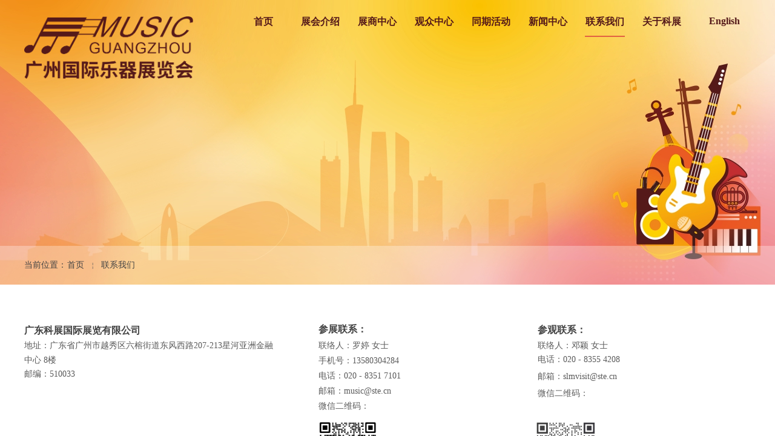

--- FILE ---
content_type: text/html; charset=utf-8
request_url: https://www.guangzhoumusic.cn/page86
body_size: 16059
content:
<!DOCTYPE html PUBLIC "-//W3C//DTD XHTML 1.0 Transitional//EN" "http://www.w3.org/TR/xhtml1/DTD/xhtml1-transitional.dtd">
<html xmlns="http://www.w3.org/1999/xhtml" lang="zh-Hans" >
	<head>
		<meta http-equiv="X-UA-Compatible" content="IE=Edge,chrome=1" />
	<meta name="viewport" content="width=1200" />	<meta http-equiv="Content-Type" content="text/html; charset=utf-8" />
		<meta name="format-detection" content="telephone=no" />
	     <meta http-equiv="Cache-Control" content="no-transform"/> 
     <meta http-equiv="Cache-Control" content="no-siteapp"/>
	<title>联系我们_广州国际乐器展</title>
	<meta name="keywords"  content="广州乐器展,乐器展" />
	<meta name="description" content="广州国际乐器展,作为华南地区规模最大的乐器展,于2026年5月28-31日在中国广州进出口商品交易会琶洲展馆D区举办.咨询热线:020-83556291" />
    
                
		<meta property="og:image" content="https://pmo668f2f-pic45.websiteonline.cn/upload/bitbug_favicon.ico">
		<link rel="shortcut icon" href="https://pmo668f2f-pic45.websiteonline.cn/upload/bitbug_favicon.ico" type="image/x-icon" />
	<link rel="Bookmark" href="https://pmo668f2f-pic45.websiteonline.cn/upload/bitbug_favicon.ico" />
		

		<link href="https://static.websiteonline.cn/website/template/default/css/default.css?v=17534100" rel="stylesheet" type="text/css" />
<link href="https://www.guangzhoumusic.cn/template/default/css/font/font.css?v=15750090" rel="stylesheet" type="text/css" />
<link href="https://www.guangzhoumusic.cn/template/default/css/wpassword/iconfont.css?v=17496248" rel="stylesheet" type="text/css" />
<link href="https://static.websiteonline.cn/website/plugin/media/css/media.css?v=14077216" rel="stylesheet" type="text/css" />
<link href="https://static.websiteonline.cn/website/plugin/title/css/title.css?v=17083134" rel="stylesheet" type="text/css" />
<link href="https://static.websiteonline.cn/website/plugin/breadcrumb/css/breadcrumb.css?v=16086008" rel="stylesheet" type="text/css" />
<style type="text/css">.prop_rotate_angle sup,.prop_rotate_angle .posblk-deg{font-size:11px; color:#CDCDCD; font-weight:normal; font-style:normal; }ins#qiao-wrap{height:0;} #qiao-wrap{display:block;}
.scart_iframebox .sctit h2{color:#eb6100;border-color:#eb6100!important;} .scart_iframebox .sctit p.curpagetxt span.cur{color:#eb6100}
</style><script>
var _hmt = _hmt || [];
(function() {
  var hm = document.createElement("script");
  hm.src = "//hm.baidu.com/hm.js?04781c417a77ed1cf00d3cdc4d76c42a";
  var s = document.getElementsByTagName("script")[0]; 
  s.parentNode.insertBefore(hm, s);
})();
</script>
<style>.iframebox{background-color:#eeeeee!important;background-image:none!important;}</style> 
</head>
<body  >
<input type="hidden" value="4" name="_user_level_val" />
								<script type="text/javascript" language="javascript" src="https://static.websiteonline.cn/website/script/??libsjq.js,jquery.custom.js,jquery.lazyload.js,jquery.rotateutility.js,lab.js,wopop_all.js,jquery.cookie.js,jquery.simplemodal.js,fullcollumn.js,objectFitPolyfill.min.js,ierotate.js,effects/velocity.js,effects/velocity.ui.js,effects/effects.js,fullpagescroll.js,common.js,heightAdapt.js?v=17573096"></script>
<script type="text/javascript" language="javascript" src="https://static.websiteonline.cn/website/plugin/??buttons/js/init.js,new_navigation/js/overall.js,new_navigation/styles/hs12/init.js,media/js/init.js,breadcrumb/js/init.js?v=17621358"></script>
	<script type="text/javascript" language="javascript">
    			var webmodel = {};
	        
    wp_pages_global_func($.extend({
        'isedit': '0',
        'islogin': '0',
        'domain': 'pmo668f2f',
        'p_rooturl': 'https://www.guangzhoumusic.cn',
        'static_rooturl': 'https://static.websiteonline.cn/website',
        'interface_locale': "zh_CN",
        'dev_mode': "0",
        'getsession': ''
    }, {"phpsessionid":"","punyurl":"https:\/\/www.guangzhoumusic.cn","curr_locale":"zh_CN","mscript_name":"","converted":false}));
    
	</script>

<link href="https://www.guangzhoumusic.cn/9889fbb5b28608933067c06868845aaf.cssx" rel="stylesheet" /><div id="page_set_css">
</div><input type="hidden" id="page_id" name="page_id" value="86" rpid="86">
<div id="scroll_container" class="scroll_contain" style="">
	    	<div id="scroll_container_bg" style=";">&nbsp;</div>
<script>
initScrollcontainerHeight();	
</script>
     <div id="overflow_canvas_container">        <div id="canvas" style=" margin: 0 auto;width:1200px;;height:1228px">
    <div id="layerC454CBF7741236EF0C560F09B9D7E141" class="full_column"  zindextopColor='' zindextopOpacity='NaN'  style="width:1200px;position:absolute;top:0px;height:470px;z-index:100;">
    <div class="full_width " style="position:absolute;height:470px;background-color:#ffffff;background-image:url('https://pmo668f2f-pic45.websiteonline.cn/upload/1920x470.jpg');background-position:center center;background:;background-repeat:repeat;background-size:cover;background-attachment:scroll;wavetype:;bgHover:;bgHoverOpacity:NaN;zindextopColor:;zindextopOpacity:NaN;background-pic-opacityval:NaN;opacity:NaN;">		
    </div>
			<div class="full_content" style="width:1200px; position:absolute;left:0;top:0;margin-left: 0px;background-attachment:scroll;background-autoplay:noautoplay;background-circulateplay:;background-soundopen:;background-soundopens:;background-usevideo:;background-videourl:;background-color:;background-opacity-color:;background-opacityval:NaN;background-pic:use-pic;background-pic-opacity-color:;background-pic-opacityval:NaN;background-position:left top;background-repeat:repeat;background-size:;bgHover:;bgHoverOpacity:NaN;height:470px;">
								<div id="layerA139404D2C54CAC7207B5DA3A274EB1A" class="full_column"   fatherid='layerC454CBF7741236EF0C560F09B9D7E141'  style="width:1200px;position:absolute;top:0px;height:75px;z-index:126;">
    <div class="full_width " style="position:absolute;height:75px;background-color:transparent;background:;">		
    </div>
			<div class="full_content" style="width:1200px; position:absolute;left:0;top:0;margin-left: 0px;;height:75px;">
								<div id='layerB9B9683200F86CB6C2E38FA9B69B8DA4' type='buttons'  class='cstlayer' style='left: 1113px; top: 16px; position: absolute; z-index: 101; width: 87px; height: 38px; '  mid=""  fatherid='layerA139404D2C54CAC7207B5DA3A274EB1A'    deg='0'><div class="wp-buttons_content" style="padding: 0px; border-color: transparent; border-width: 0px; overflow: hidden; width: 87px; height: 38px;"><a href="https://www.guangzhoumusic.cn/?_l=en"  class="btnarea button_btndefault-link" style="width:87px;left:0px;top:0px;height:38px;line-height:38px;">
  <span class="button_btndefault-label">English</span>
</a><script type="text/javascript" src="https://static.websiteonline.cn/website/script/usermanagemob/clipboard.js"></script>
<script language="javascript">$('#layerB9B9683200F86CB6C2E38FA9B69B8DA4').layer_ready(function(){
	
			(function(){
	var param={"layerid":"layerB9B9683200F86CB6C2E38FA9B69B8DA4","bgFlag":0,"bhFlag":0};
	layer_buttons_text_display_func(param);
	})();
	
	
			
		
		
			    
    	    
		btnFloat({"txtfont_name":"Microsoft YaHei","txtfont_size":"16","txtalign":"center","txtcolor_link":"#551919","txtcolor_linkopc":"1","txtcolor_hover":"#551919","txtcolor_hoveropc":"1","btnpad":"0","border_width":"0","bgcolor_link":"transparent","bgcolor_linkopc":"1","bgcolor_hover":"transparent","bgcolor_hoveropc":"1","shadow_hori":"1","shadow_vert":"1","shadow_spread":"0","shadow_blur":"4","float_bottom":"1","float_right":"1","bcolor_link":"#ff9900","bcolor_linkopc":"1","shadow_color":"#000","shadow_coloropc":"0.6","bcolor_hover":"#ff9900","bcolor_hoveropc":"1","bradius_topleft":"0","bradius_topright":"0","bradius_bottomleft":"0","bradius_bottomright":"0","shadow_enable":"hide","float_enable":"hide","txtbold":"bold","txtunderline":"none","txtitalic":"normal","txtthrough":"none","border_radius":"3px 3px 3px 3px ","btntext":"English","ostyle":{"btnarea":"width:87px;left:0px;top:0px;height:38px;line-height:38px;"},"btnlink":{"ctype":"link","options":{"url":"www.guangzhoumusic.cn\/?_l=en","urltype":"http:\/\/","target":"0"},"address":"https:\/\/www.guangzhoumusic.cn\/?_l=en"},"bcolor_link_rgba":"rgba(255,153,0,1)","bcolor_hover_rgba":"rgba(255,153,0,1)"},'layerB9B9683200F86CB6C2E38FA9B69B8DA4')
	});</script>
</div>

</div><script>				 $('#layerB9B9683200F86CB6C2E38FA9B69B8DA4').triggerHandler('layer_ready');</script><div id='layer01597AAC6111BCA3B7857161F805348D' type='new_navigation'  class='cstlayer' style='left: 348px; top: 11px; position: absolute; z-index: 100; width: 771px; height: 50px; '  mid=""  fatherid='layerA139404D2C54CAC7207B5DA3A274EB1A'    deg='0'><div class="wp-new_navigation_content" style="border-color: transparent; border-width: 0px; width: 771px; border-style: solid; padding: 0px; display: block; overflow: visible; height: auto;;display:block;overflow:hidden;height:0px;" type="0">
<script type="text/javascript"> 
		
		$("#layer01597AAC6111BCA3B7857161F805348D").data("m_show", '');
	</script>
<div skin="hs12" class="nav1 menu_hs12" ishorizon="1" colorstyle="red" direction="0" more="更多" moreshow="1" morecolor="darkorange" hover="1" hover_scr="0" submethod="0" umenu="0" dmenu="0" sethomeurl="https://www.guangzhoumusic.cn/page1" smcenter="0">
		<ul id="nav_layer01597AAC6111BCA3B7857161F805348D" class="navigation"  style="width:auto;"  >
		<li style="z-index:2;"  class="wp_subtop"  pid="1" ><a  class="  "  href="https://www.guangzhoumusic.cn">首页</a></li><li style="z-index:2;"  class="wp_subtop"  pid="81" ><a  class="blackhrefno sub "  href="#" rel="nofollow" >展会介绍</a><ul style="z-index:2;"><li style="z-index:3;"  class=""  pid=0 ><a  class="  "  href="https://www.guangzhoumusic.cn/page92">展会概况</a></li><li style="z-index:3;"  class=""  pid=0 ><a  class="  "  href="https://www.guangzhoumusic.cn/page93">往届回顾</a></li></ul></li><li style="z-index:2;"  class="wp_subtop"  pid="82" ><a  class="blackhrefno sub "  href="#" rel="nofollow" >展商中心</a><ul style="z-index:2;"><li style="z-index:3;"  class=""  pid=0 ><a  class="  "  href="https://www.guangzhoumusic.cn/page96">参展申请</a></li><li style="z-index:3;"  class=""  pid=0 ><a  class="  "  href="https://www.guangzhoumusic.cn/page97">展馆分布图及展位图</a></li><li style="z-index:3;"  class=""  pid=0 ><a  class="  "  href="https://gy.ste.cn/wwz/zhanshang.html" target="_blank">展商名录</a></li><li style="z-index:3;"  class=""  pid=0 ><a  class="  "  href="https://www.guangzhoumusic.cn/page98">特装服务及展具租赁</a></li><li style="z-index:3;"  class=""  pid=0 ><a  class="  "  href="https://www.guangzhoumusic.cn/page99">运输指南</a></li><li style="z-index:3;"  class=""  pid=0 ><a  class="  "  href="https://www.guangzhoumusic.cn/page114">酒店预订</a></li><li style="z-index:3;"  class=""  pid=0 ><a  class="  "  href="https://gy.ste.cn/loginsZS.aspx?zh=94" target="_blank">展商服务平台</a></li><li style="z-index:3;"  class=""  pid=0 ><a  class="  "  href="https://pmo668f2f-pic45.websiteonline.cn/upload/06ci.pdf" target="_blank">广告项目申请</a></li><li style="z-index:3;"  class=""  pid=0 ><a  class="  "  href="https://pmo668f2f-pic45.websiteonline.cn/upload/cn20250414protection.pdf" target="_blank">展会知识产权保护办法</a></li></ul></li><li style="z-index:2;"  class="wp_subtop"  pid="83" ><a  class="blackhrefno sub "  href="#" rel="nofollow" >观众中心</a><ul style="z-index:2;"><li style="z-index:3;"  class=""  pid=0 ><a  class="  "  href="https://www.guangzhoumusic.cn/page101">参观指南</a></li><li style="z-index:3;"  class=""  pid=0 ><a  class="  "  href="https://gz.ste.cn/web-reg-server/pc/vistor-register.html?EID=E0000000279&target=1&orgnum=1278&pid=1022&version=1&cid=946&ctid=34" target="_blank">参观预登记</a></li><li style="z-index:3;"  class=""  pid=0 ><a  class="  "  href="https://www.guangzhoumusic.cn/page103">签证申请</a></li><li style="z-index:3;"  class=""  pid=0 ><a  class="  "  href="https://www.guangzhoumusic.cn/page207">酒店预订</a></li><li style="z-index:3;"  class=""  pid=0 ><a  class="  "  href="https://www.guangzhoumusic.cn/page168">交通指南</a></li><li style="z-index:3;"  class=""  pid=0 ><a  class="  "  href="https://gy.ste.cn/wwz/zhanshang.html" target="_blank">展商展品搜索</a></li><li style="z-index:3;"  class=""  pid=0 ><a  class="  "  href="https://pmo668f2f-pic45.websiteonline.cn/upload/nq1q.pdf" target="_blank">邀请函下载</a></li></ul></li><li style="z-index:2;"  class="wp_subtop"  pid="84" ><a  class="blackhrefno sub "  href="#">同期活动</a><ul style="z-index:2;"><li style="z-index:3;"  class=""  pid=0 ><a  class="  "  href="https://www.guangzhoumusic.cn/page193">会议日程</a></li><li style="z-index:3;"  class=""  pid=0 ><a  class="  "  href="https://mp.weixin.qq.com/s/PagxAAQaib4sg6PYI59qcQ" target="_blank">高光菁彩音乐节</a></li><li style="z-index:3;"  class=""  pid=0 ><a  class="  "  href="https://www.guangzhoumusic.cn/page118">现场演奏会</a></li><li style="z-index:3;"  class=""  pid=0 ><a  class="  "  href="https://mp.weixin.qq.com/s/oQRRAoWJHjVUtC9gc-2n3A" target="_blank">郑荃大师提琴作品展</a></li><li style="z-index:3;"  class=""  pid=0 ><a  class="  "  href="https://mp.weixin.qq.com/s/7QdubBHDOcr5os8EyLrhwg" target="_blank">名琴音乐会</a></li></ul></li><li style="z-index:2;"  class="wp_subtop"  pid="85" ><a  class="blackhrefno sub "  href="#" rel="nofollow" >新闻中心</a><ul style="z-index:2;"><li style="z-index:3;"  class=""  pid=0 ><a  class="  "  href="https://www.guangzhoumusic.cn/page94">展会新闻</a></li></ul></li><li style="z-index:2;"  class="wp_subtop"  pid="86" ><a  class="  "  href="https://www.guangzhoumusic.cn/page86">联系我们</a></li><li style="z-index:2;"  class="wp_subtop"  pid="87" ><a  class="  "  href="https://www.guangzhoumusic.cn/page87">关于科展</a></li>	</ul>
</div>

<script type="text/javascript"> 
				$("#layer01597AAC6111BCA3B7857161F805348D").data("datasty_", '@charset "utf-8";  #nav_layer01597AAC6111BCA3B7857161F805348D,#nav_layer01597AAC6111BCA3B7857161F805348D ul,#nav_layer01597AAC6111BCA3B7857161F805348D li{list-style-type:none; margin:0px; padding:0px; border:thin none;}  #nav_layer01597AAC6111BCA3B7857161F805348D {position:relative;padding-left:20px;background-image:url(https://static.websiteonline.cn/website/plugin/new_navigation/styles/hs12/nav_04_01_m0sL.jpg);background-repeat:repeat;background-position:top left;background-color:transparent;height:53px;-moz-border-radius:5px; -webkit-border-radius:5px; border-radius:5px;behavior: url(script/pie.htc);}  #nav_layer01597AAC6111BCA3B7857161F805348D li.wp_subtop{padding-left:5px;padding-right:5px;text-align:center;height:53px;line-height:53px;position:relative;float:left; width:144px;padding-bottom:0px;background-image:none;background-color:transparent;background-repeat:no-repeat;background-position:right top;}  #nav_layer01597AAC6111BCA3B7857161F805348D li.wp_subtop:hover{padding-left:5px;padding-right:5px;height:53px;line-height:53px;width:144px;text-align:center;background-image: url(https://static.websiteonline.cn/website/plugin/new_navigation/styles/hs12/nav_04_02_9XWW.jpg);background-repeat:no-repeat;background-color:transparent;background-position:top center;}  #nav_layer01597AAC6111BCA3B7857161F805348D li.wp_subtop>a{white-space: nowrap;font-style:normal;font-weight:normal;font-family:arial;font-size:14px;display: block; padding: 0px; color:#ffffff; text-align:center; text-decoration: none;overflow:hidden;}  #nav_layer01597AAC6111BCA3B7857161F805348D li.wp_subtop>a:hover{color:#fff; text-decoration: none;font-size:14px;font-style:normal;font-weight:normal;font-family:arial;color:#ffffff;text-align:center;}  #nav_layer01597AAC6111BCA3B7857161F805348D ul {position:absolute;left:0px; display:none; background-color:transparent;margin-left:0px;}  #nav_layer01597AAC6111BCA3B7857161F805348D ul li {padding-left:40px;padding-right:36px;text-align:left;position:relative; float: left;padding-bottom:0px;background-image:url(https://static.websiteonline.cn/website/plugin/new_navigation/styles/hs12/san_13_nnxI.png);background-color:#de3226;height:35px;line-height:35px;background-position:center left;background-repeat:no-repeat;}  #nav_layer01597AAC6111BCA3B7857161F805348D ul li:hover{text-align:left;background-image:url(https://static.websiteonline.cn/website/plugin/new_navigation/styles/hs12/san_13_nnxI.png); background-color:#bf1c13;height:35px;line-height:35px;background-position:center left;background-repeat:no-repeat;}  #nav_layer01597AAC6111BCA3B7857161F805348D ul li a {position:relative;bottom:2px;text-align:left;color:#fff;font-size:12px;font-family:arial;text-align:center;font-style:normal;font-weight:normal;white-space:nowrap;}  #nav_layer01597AAC6111BCA3B7857161F805348D ul li a:hover{text-align:left;color:#fff;font-size:12px;font-family:arial;text-align:center;font-style:normal;font-weight:normal;}  #nav_layer01597AAC6111BCA3B7857161F805348D ul ul {position:absolute;margin-left:120px;margin-top:-25px;display: none;}  #nav_layer01597AAC6111BCA3B7857161F805348D  .ddli {display:none;clear:both;position: absolute;border-bottom: 1px solid rgb(224, 224, 224);box-shadow: 0px 3px 4px rgba(0, 0, 0, 0.18);padding:10px; text-align:left;background-color:#ffffff;}');
		$("#layer01597AAC6111BCA3B7857161F805348D").data("datastys_", '#nav_layer01597AAC6111BCA3B7857161F805348D{background-color:transparent;} #nav_layer01597AAC6111BCA3B7857161F805348D{background-image:url(https://static.websiteonline.cn/website/plugin/new_navigation/view/images/png_bg.png);} #nav_layer01597AAC6111BCA3B7857161F805348D{background:;}  #nav_layer01597AAC6111BCA3B7857161F805348D li.wp_subtop>a{font-family:Microsoft YaHei;}  #nav_layer01597AAC6111BCA3B7857161F805348D li.wp_subtop>a{font-size:16px;}        #nav_layer01597AAC6111BCA3B7857161F805348D li.wp_subtop>a:hover{font-family:Microsoft YaHei;}                               #nav_layer01597AAC6111BCA3B7857161F805348D li.wp_subtop>a:hover{font-size:16px;} #nav_layer01597AAC6111BCA3B7857161F805348D ul li{height:40px;}  #nav_layer01597AAC6111BCA3B7857161F805348D ul li:hover{height:40px;}    #nav_layer01597AAC6111BCA3B7857161F805348D ul li a{font-family:Microsoft YaHei;}  #nav_layer01597AAC6111BCA3B7857161F805348D ul li a{font-size:14px;}   #nav_layer01597AAC6111BCA3B7857161F805348D ul li a:hover{font-family:Microsoft YaHei;}  #nav_layer01597AAC6111BCA3B7857161F805348D ul li a:hover{font-size:14px;}       #nav_layer01597AAC6111BCA3B7857161F805348D ul li:hover{background-repeat:no-repeat;}             #nav_layer01597AAC6111BCA3B7857161F805348D ul li:hover{background-position:center left;}  #nav_layer01597AAC6111BCA3B7857161F805348D ul li:hover{background-image:url("https://pmo668f2f-pic45.websiteonline.cn/upload/you1.png");}   #nav_layer01597AAC6111BCA3B7857161F805348D ul li{line-height:45px;} #nav_layer01597AAC6111BCA3B7857161F805348D ul li:hover{line-height:45px;}    #nav_layer01597AAC6111BCA3B7857161F805348D{height:50px;} #nav_layer01597AAC6111BCA3B7857161F805348D li.wp_subtop{height:50px;} #nav_layer01597AAC6111BCA3B7857161F805348D li.wp_subtop{line-height:50px;} #nav_layer01597AAC6111BCA3B7857161F805348D li.wp_subtop:hover{height:50px;} #nav_layer01597AAC6111BCA3B7857161F805348D li.wp_subtop:hover{line-height:50px;} #nav_layer01597AAC6111BCA3B7857161F805348D li.wp_subtop{width:85px;} #nav_layer01597AAC6111BCA3B7857161F805348D li.wp_subtop:hover{width:85px;}     #nav_layer01597AAC6111BCA3B7857161F805348D li.wp_subtop:hover{background:transparent;}  #nav_layer01597AAC6111BCA3B7857161F805348D li.wp_subtop:hover{background-image:url("https://pmo668f2f-pic45.websiteonline.cn/upload/9zot.png");}    #nav_layer01597AAC6111BCA3B7857161F805348D li.wp_subtop:hover{background-color:transparent;}    #nav_layer01597AAC6111BCA3B7857161F805348D li.wp_subtop:hover{background-position:bottom center;} #nav_layer01597AAC6111BCA3B7857161F805348D li.wp_subtop:hover{background-repeat:no-repeat;}       #nav_layer01597AAC6111BCA3B7857161F805348D ul li{text-align:center;} #nav_layer01597AAC6111BCA3B7857161F805348D ul li a{text-align:center;} #nav_layer01597AAC6111BCA3B7857161F805348D ul li:hover{text-align:center;} #nav_layer01597AAC6111BCA3B7857161F805348D ul li a:hover{text-align:center;}        #nav_layer01597AAC6111BCA3B7857161F805348D ul li a{color:#434343;}    #nav_layer01597AAC6111BCA3B7857161F805348D ul li a:hover{color:#ffffff;} #nav_layer01597AAC6111BCA3B7857161F805348D ul li{background:transparent;} #nav_layer01597AAC6111BCA3B7857161F805348D ul li{background-color:#ffffff;} #nav_layer01597AAC6111BCA3B7857161F805348D ul li{background-image:url("https://pmo668f2f-pic45.websiteonline.cn/upload/xian_juk0.png");} #nav_layer01597AAC6111BCA3B7857161F805348D ul li{background-position:bottom center;} #nav_layer01597AAC6111BCA3B7857161F805348D ul li{background-repeat:repeat-x;} #nav_layer01597AAC6111BCA3B7857161F805348D ul li:hover{background:transparent;} #nav_layer01597AAC6111BCA3B7857161F805348D ul li:hover{background-color:#e26042;}       #nav_layer01597AAC6111BCA3B7857161F805348D li.wp_subtop>a{font-weight:bold;} #nav_layer01597AAC6111BCA3B7857161F805348D li.wp_subtop>a:hover{font-weight:bold;}   #nav_layer01597AAC6111BCA3B7857161F805348D li.wp_subtop>a{color:#551919;} #nav_layer01597AAC6111BCA3B7857161F805348D li.wp_subtop>a:hover{color:#551919;}');
	
		</script>

<script type="text/javascript">
function wp_get_navstyle(layer_id,key){
		var navStyle = $.trim($("#"+layer_id).data(key));
		return navStyle;	
	
}	
richtxt('layer01597AAC6111BCA3B7857161F805348D');
</script><script type="text/javascript">
layer_new_navigation_hs12_func({"isedit":false,"layer_id":"layer01597AAC6111BCA3B7857161F805348D","menustyle":"hs12"});

</script><div class="navigation_more" data-more="darkorange" data-typeval="0" data-menudata="&quot;&quot;"></div>
</div>
<script type="text/javascript">
 $(function(){
	layer_new_navigation_content_func({"isedit":false,"layer_id":"layer01597AAC6111BCA3B7857161F805348D","menustyle":"hs12","addopts":{"padding-left":"0"}});
});
</script>

</div><script>				 $('#layer01597AAC6111BCA3B7857161F805348D').triggerHandler('layer_ready');</script>                                
                                <div class="fullcontent_opacity" style="width: 100%;height: 100%;position: absolute;left: 0;right: 0;top: 0;display:none;"></div>
			</div>
</div>
<script>
        $(".content_copen").live('click',function(){
        $(this).closest(".full_column").hide();
    });
	var $fullwidth=$('#layerA139404D2C54CAC7207B5DA3A274EB1A .full_width');
	$fullwidth.css({left:0-$('#canvas').offset().left+$('#scroll_container').offset().left-$('#scroll_container').scrollLeft()-$.parseInteger($('#canvas').css("borderLeftWidth")),width:$('#scroll_container_bg').width()});
	$(function () {
				var videoParams={"id":"layerA139404D2C54CAC7207B5DA3A274EB1A","bgauto":null,"ctauto":null,"bVideouse":null,"cVideouse":null,"bgvHeight":null,"bgvWidth":null};
		fullcolumn_bgvideo_init_func(videoParams);
                var bgHoverParams={"full":{"hover":null,"opacity":null,"bg":"transparent","id":"layerA139404D2C54CAC7207B5DA3A274EB1A","bgopacity":null,"zindextopcolorset":""},"full_con":{"hover":null,"opacity":null,"bg":null,"id":"layerA139404D2C54CAC7207B5DA3A274EB1A","bgopacity":null}};
		fullcolumn_HoverInit(bgHoverParams);
        });
</script>


<div id='layerEED309938F6F7C98E415F34C435EBBE6' type='media'  class='cstlayer' style='left: 0px; top: 27px; position: absolute; z-index: 137; width: 279px; height: 103px; '  mid=""  fatherid='layerC454CBF7741236EF0C560F09B9D7E141'    deg='0'><script>
create_pc_media_set_pic('layerEED309938F6F7C98E415F34C435EBBE6',false);
</script>
<div class="wp-media_content"  style="overflow: hidden; width: 279px; height: 103px; border-width: 0px; border-style: solid; padding: 0px;" type="0">
<div class="img_over"  style='overflow: hidden; border-color: transparent; border-width: 0px; position: relative; width: 279px; height: 103px;'>

<div class="imgloading" style="z-index:100;"> </div>
<a class="media_link" style="line-height:normal;" href="https://www.guangzhoumusic.cn/page1"  >
<img  id="wp-media-image_layerEED309938F6F7C98E415F34C435EBBE6" onerror="set_thumb_layerEED309938F6F7C98E415F34C435EBBE6(this);" onload="set_thumb_layerEED309938F6F7C98E415F34C435EBBE6(this);" class="paragraph_image"  type="zoom" src="https://pmo668f2f-pic45.websiteonline.cn/upload/o80c.png" style="width: 279px; height: auto;;" />
</a>
</div>

</div>
<script>
(function(){
		layer_media_init_func('layerEED309938F6F7C98E415F34C435EBBE6',{"isedit":false,"has_effects":false});
})()
</script>
</div><script>				 $('#layerEED309938F6F7C98E415F34C435EBBE6').triggerHandler('layer_ready');</script><div id="layerC96C77BD97F72AB84D49678E4717F58E" class="full_column"   fatherid='layerC454CBF7741236EF0C560F09B9D7E141'  style="width:1200px;position:absolute;top:406px;height:64px;z-index:123;">
    <div class="full_width " style="position:absolute;height:64px;background-color:transparent;background:;background-position:center center;background-repeat:repeat-x;background-image:url('https://pmo668f2f-pic45.websiteonline.cn/upload/baise30%25.png');">		
    </div>
			<div class="full_content" style="width:1200px; position:absolute;left:0;top:0;margin-left: 0px;;height:64px;">
								<div id='layer76FD027EF437E6DB1177D35B1DF69103' type='title'  class='cstlayer' style='left: 0px; top: 22px; position: absolute; z-index: 117; width: 71px; height: 36px; '  mid=""  fatherid='layerC96C77BD97F72AB84D49678E4717F58E'    deg='0'><div class="wp-title_content" style="overflow-wrap: break-word; padding: 0px; border-color: transparent; border-width: 0px; height: 36px; width: 71px; display: block;"><span style="font-family: 微软雅黑; font-size: 14px; color: rgb(67, 67, 67);">当前位置：</span></div>
<script type="text/javascript">
$(function(){
	$('.wp-title_content').each(function(){
		if($(this).find('div').attr('align')=='justify'){
			$(this).find('div').css({'text-justify':'inter-ideograph','text-align':'justify'});
		}
	})	
})
</script>

</div><script>				 $('#layer76FD027EF437E6DB1177D35B1DF69103').triggerHandler('layer_ready');</script><div id='layer5D033B2666E0D64811EB3B131C994F01' type='breadcrumb'  class='cstlayer' style='left: 71px; top: 24px; position: absolute; z-index: 118; width: 1129px; height: 26px; '  mid=""  fatherid='layerC96C77BD97F72AB84D49678E4717F58E'    deg='0'><div class="wp-breadcrumb_content" style="width: 1129px; height: 26px;" ShowCpage="1" >
<div class='breadcrumb_plugin'>

<span class="breadcrumbtext" gzdata="gzorder"><a href="https://www.guangzhoumusic.cn/" style="line-height:100%;color: rgb(67, 67, 67); font-family: Microsoft YaHei; line-height: 120%;line-height:120%;line-height:120%;line-height:120%;" >首页</a></span>
<span style="line-height:100%; margin-left:5px;margin-right:5px;color:rgb(90, 90, 90);font-size:12px;" class="breadcrumbfuhao">￤</span>
<span class="breadcrumbtext"><a href="https://www.guangzhoumusic.cn/page86" style="line-height:100%;color: rgb(67, 67, 67); font-family: Microsoft YaHei; line-height: 120%;line-height:120%;line-height:120%;line-height:120%;" >联系我们</a></span>
</div>
</div>
<script>
layer_breadcrumb_ready_func('layer5D033B2666E0D64811EB3B131C994F01', '');
</script></div><script>				 $('#layer5D033B2666E0D64811EB3B131C994F01').triggerHandler('layer_ready');</script>                                
                                <div class="fullcontent_opacity" style="width: 100%;height: 100%;position: absolute;left: 0;right: 0;top: 0;display:none;"></div>
			</div>
</div>
<script>
        $(".content_copen").live('click',function(){
        $(this).closest(".full_column").hide();
    });
	var $fullwidth=$('#layerC96C77BD97F72AB84D49678E4717F58E .full_width');
	$fullwidth.css({left:0-$('#canvas').offset().left+$('#scroll_container').offset().left-$('#scroll_container').scrollLeft()-$.parseInteger($('#canvas').css("borderLeftWidth")),width:$('#scroll_container_bg').width()});
	$(function () {
				var videoParams={"id":"layerC96C77BD97F72AB84D49678E4717F58E","bgauto":null,"ctauto":null,"bVideouse":null,"cVideouse":null,"bgvHeight":null,"bgvWidth":null};
		fullcolumn_bgvideo_init_func(videoParams);
                var bgHoverParams={"full":{"hover":null,"opacity":null,"bg":"transparent","id":"layerC96C77BD97F72AB84D49678E4717F58E","bgopacity":null,"zindextopcolorset":""},"full_con":{"hover":null,"opacity":null,"bg":null,"id":"layerC96C77BD97F72AB84D49678E4717F58E","bgopacity":null}};
		fullcolumn_HoverInit(bgHoverParams);
        });
</script>


                                
                                <div class="fullcontent_opacity" style="width: 100%;height: 100%;position: absolute;left: 0;right: 0;top: 0;;opacity:NaN;"></div>
			</div>
</div>
<script>
        $(".content_copen").live('click',function(){
        $(this).closest(".full_column").hide();
    });
	var $fullwidth=$('#layerC454CBF7741236EF0C560F09B9D7E141 .full_width');
	$fullwidth.css({left:0-$('#canvas').offset().left+$('#scroll_container').offset().left-$('#scroll_container').scrollLeft()-$.parseInteger($('#canvas').css("borderLeftWidth")),width:$('#scroll_container_bg').width()});
	$(function () {
				var videoParams={"id":"layerC454CBF7741236EF0C560F09B9D7E141","bgauto":"noautoplay","ctauto":"noautoplay","bVideouse":"","cVideouse":"","bgvHeight":null,"bgvWidth":null};
		fullcolumn_bgvideo_init_func(videoParams);
                var bgHoverParams={"full":{"hover":"","opacity":"NaN","bg":"#ffffff","id":"layerC454CBF7741236EF0C560F09B9D7E141","bgopacity":"NaN","zindextopcolorset":""},"full_con":{"hover":"","opacity":"NaN","bg":"","id":"layerC454CBF7741236EF0C560F09B9D7E141","bgopacity":"NaN"}};
		fullcolumn_HoverInit(bgHoverParams);
        });
</script>


<div id='layerD318B0B49D0C3E4611D5AEE4B37EAD9B' type='title'  class='cstlayer' style='left: 848px; top: 529px; position: absolute; z-index: 143; width: 325px; height: 141px; '  mid=""    deg='0'><div class="wp-title_content" style="overflow-wrap: break-word; padding: 0px; border-color: transparent; border-width: 0px; height: 141px; width: 325px; display: block; border-style: solid; opacity: 1;filter:alpha(opacity=100);-moz-opacity:1;-khtml-opacity:1;opacity:1;"><p style="line-height: 16.8px;"><span style="line-height: 32px; font-size: 16px; font-family: &quot;Microsoft YaHei&quot;; color: rgb(67, 67, 67);"><strong>参观联系：</strong></span></p><p style="line-height: 16.8px;"><span style="line-height: 28px; font-size: 14px; font-family: &quot;Microsoft YaHei&quot;;"><span style="font-family: &quot;Microsoft YaHei&quot;; font-size: 14px;">联络人：邓颖 女士</span></span></p><p style="line-height: 16.8px;"><span style="line-height: 28px; font-size: 14px; font-family: &quot;Microsoft YaHei&quot;;">电话：020 - 8355 4208</span></p><p style="line-height: 16.8px;"><span style="line-height: 28px; font-size: 14px; font-family: &quot;Microsoft YaHei&quot;;">邮箱：slmvisit@ste.cn</span></p><p style="line-height: 16.8px;"><span style="line-height: 28px; font-size: 14px; font-family: &quot;Microsoft YaHei&quot;;">微信二维码：</span></p><div><span style="line-height: 28px; font-size: 14px; font-family: 微软雅黑;"><br></span></div></div>

</div><script>				 $('#layerD318B0B49D0C3E4611D5AEE4B37EAD9B').triggerHandler('layer_ready');</script><div id='layerBA45615768C1ECD42BB1B29A2FEAF9E3' type='title'  class='cstlayer' style='left: 486px; top: 530px; position: absolute; z-index: 105; width: 256px; height: 167px; '  mid=""    deg='0'><div class="wp-title_content" style="overflow-wrap: break-word; padding: 0px; border-color: transparent; border-width: 0px; height: 167px; width: 256px; display: block; border-style: solid; opacity: 1;filter:alpha(opacity=100);-moz-opacity:1;-khtml-opacity:1;opacity:1;"><p style="font-family: Arial, 宋体, Helvetica, sans-serif, Verdana; font-size: 12px; color: rgb(90, 90, 90); font-style: normal; font-variant-ligatures: normal; font-variant-caps: normal; font-weight: normal; line-height: 16.8px;"><span style="line-height: 180%; font-size: 16px; font-family: &quot;Microsoft YaHei&quot;; color: rgb(67, 67, 67);"><strong>参展联系：</strong></span></p><p style="font-family: Arial, 宋体, Helvetica, sans-serif, Verdana; font-size: 12px; color: rgb(90, 90, 90); font-style: normal; font-variant-ligatures: normal; font-variant-caps: normal; font-weight: normal; line-height: 16.8px;"><span style="line-height: 180%; font-size: 14px; font-family: &quot;Microsoft YaHei&quot;;"><span style="font-family: &quot;Microsoft YaHei&quot;; font-size: 14px; line-height: 180%;">联络人：罗婷 女士</span></span></p><p style="font-family: Arial, 宋体, Helvetica, sans-serif, Verdana; font-size: 12px; line-height: 16.8px;"><span style="color: rgb(90, 90, 90); font-family: &quot;Microsoft YaHei&quot;; font-size: 14px; font-style: normal; font-variant-ligatures: normal; font-variant-caps: normal; font-weight: normal; line-height: 180%;"><span style="font-family: &quot;Microsoft YaHei&quot;; font-size: 14px; line-height: 180%;">手机号：</span></span><font face="Microsoft YaHei"><span style="font-size: 14px; line-height: 180%; font-family: &quot;Microsoft YaHei&quot;;">13580304284</span></font></p><p style="font-family: Arial, 宋体, Helvetica, sans-serif, Verdana; font-size: 12px; color: rgb(90, 90, 90); font-style: normal; font-variant-ligatures: normal; font-variant-caps: normal; font-weight: normal; line-height: 16.8px;"><span style="line-height: 180%; font-size: 14px; font-family: &quot;Microsoft YaHei&quot;;">电话：</span><span style="font-family: &quot;Microsoft YaHei&quot;; font-size: 14px; line-height: 180%;">020 - 8351 7101</span></p><p style="font-family: Arial, 宋体, Helvetica, sans-serif, Verdana; font-size: 12px; color: rgb(90, 90, 90); font-style: normal; font-variant-ligatures: normal; font-variant-caps: normal; font-weight: normal; line-height: 16.8px;"><span style="line-height: 28px; font-size: 14px; font-family: &quot;Microsoft YaHei&quot;;"><span style="font-size: 10.5pt; font-family: 华文细黑;"><span style="font-family: &quot;Microsoft YaHei&quot;; line-height: 180%;">邮箱</span><span lang="EN-US" style="font-family: &quot;Microsoft YaHei&quot;; line-height: 180%;">：music@ste.cn</span></span></span></p><p style="color: rgb(90, 90, 90); font-style: normal; font-variant-ligatures: normal; font-variant-caps: normal; font-weight: normal; line-height: 16.8px;"><font face="Microsoft YaHei"><span style="font-size: 14px; line-height: 180%; font-family: &quot;Microsoft YaHei&quot;;">微信二维码：</span></font></p><p style="font-family: Arial, 宋体, Helvetica, sans-serif, Verdana; font-size: 12px; color: rgb(90, 90, 90); font-style: normal; font-variant-ligatures: normal; font-variant-caps: normal; font-weight: normal; line-height: 16.8px;"><br></p><p style="font-family: Arial, 宋体, Helvetica, sans-serif, Verdana; font-size: 12px; color: rgb(90, 90, 90); font-style: normal; font-variant-ligatures: normal; font-variant-caps: normal; font-weight: normal; line-height: 16.8px;"><br></p><p style="font-family: Arial, 宋体, Helvetica, sans-serif, Verdana; font-size: 12px; color: rgb(90, 90, 90); font-style: normal; font-variant-ligatures: normal; font-variant-caps: normal; font-weight: normal; line-height: 16.8px;"><br></p><p style="font-family: Arial, 宋体, Helvetica, sans-serif, Verdana; font-size: 12px; color: rgb(90, 90, 90); font-style: normal; font-variant-ligatures: normal; font-variant-caps: normal; font-weight: normal; line-height: 16.8px;"><br></p><p style="font-family: Arial, 宋体, Helvetica, sans-serif, Verdana; font-size: 12px; color: rgb(90, 90, 90); font-style: normal; font-variant-ligatures: normal; font-variant-caps: normal; font-weight: normal; line-height: 16.8px;"><br></p><p style="font-family: Arial, 宋体, Helvetica, sans-serif, Verdana; font-size: 12px; color: rgb(90, 90, 90); font-style: normal; font-variant-ligatures: normal; font-variant-caps: normal; font-weight: normal; line-height: 16.8px;"><br></p></div>

</div><script>				 $('#layerBA45615768C1ECD42BB1B29A2FEAF9E3').triggerHandler('layer_ready');</script><div id='layer3EF890E984687F7FCBACCC6F49644D40' type='title'  class='cstlayer' style='left: 0px; top: 535px; position: absolute; z-index: 101; width: 419px; height: 245px; '  mid=""    deg='0'><div class="wp-title_content" style="overflow-wrap: break-word; padding: 0px; border-color: transparent; border-width: 0px; height: 245px; width: 419px; display: block;"><p style=""><span style="line-height: 200%;"><font color="#434343" face="Microsoft YaHei"><span style="font-size: 16px;"><b>广东科展国际展览有限公司</b></span></font></span></p><p style="color: rgb(90, 90, 90); font-family: Arial, 宋体, Helvetica, sans-serif, Verdana; font-size: 12px; font-style: normal; font-variant-ligatures: normal; font-variant-caps: normal; font-weight: normal;"><span style="color: rgb(90, 90, 90); font-family: &quot;Microsoft YaHei&quot;; font-size: 14px; font-style: normal; font-variant-ligatures: normal; font-variant-caps: normal; font-weight: normal; line-height: 200%;">地址：</span><span style="font-size: 14px; font-family: &quot;Microsoft YaHei&quot;;">广东省广州市越秀区六榕街道东风西路207-213星河亚洲金融中心 8楼</span><font face="微软雅黑">&nbsp;</font><span style="color: rgb(90, 90, 90); font-family: 微软雅黑; font-size: 14px; font-style: normal; font-variant-ligatures: normal; font-variant-caps: normal; font-weight: normal;">&nbsp; &nbsp;</span></p><p style="color: rgb(90, 90, 90); font-family: Arial, 宋体, Helvetica, sans-serif, Verdana; font-size: 12px; font-style: normal; font-variant-ligatures: normal; font-variant-caps: normal; font-weight: normal;"><span style="font-size: 14px; font-family: &quot;Microsoft YaHei&quot;; line-height: 200%;">邮编：510033</span></p><p style="color: rgb(90, 90, 90); font-family: Arial, 宋体, Helvetica, sans-serif, Verdana; font-size: 12px; font-style: normal; font-variant-ligatures: normal; font-variant-caps: normal; font-weight: normal;"><br></p><p style="color: rgb(90, 90, 90); font-family: Arial, 宋体, Helvetica, sans-serif, Verdana; font-size: 12px; font-style: normal; font-variant-ligatures: normal; font-variant-caps: normal; font-weight: normal;"><span style="font-size: 14px; font-family: 微软雅黑; line-height: 200%;"><br></span></p><p style="color: rgb(90, 90, 90); font-family: Arial, 宋体, Helvetica, sans-serif, Verdana; font-size: 12px; font-style: normal; font-variant-ligatures: normal; font-variant-caps: normal; font-weight: normal;"><span style="font-size: 14px; font-family: 微软雅黑; line-height: 200%;"><br></span></p><p style="color: rgb(90, 90, 90); font-family: Arial, 宋体, Helvetica, sans-serif, Verdana; font-size: 12px; font-style: normal; font-variant-ligatures: normal; font-variant-caps: normal; font-weight: normal;"><br></p><p style="color: rgb(90, 90, 90); font-family: Arial, 宋体, Helvetica, sans-serif, Verdana; font-size: 12px; font-style: normal; font-variant-ligatures: normal; font-variant-caps: normal; font-weight: normal;"><br></p></div>

</div><script>				 $('#layer3EF890E984687F7FCBACCC6F49644D40').triggerHandler('layer_ready');</script><div id='layer716C88E5DF21384B76A4D7768CB771D7' type='media'  class='cstlayer' style='left: 484px; top: 694px; position: absolute; z-index: 103; width: 100px; height: 99px; '  mid=""    deg='0'><script>
create_pc_media_set_pic('layer716C88E5DF21384B76A4D7768CB771D7',false);
</script>
<div class="wp-media_content"  style="overflow: hidden; width: 100px; height: 99px;" type="0">
<div class="img_over"  style='overflow: hidden; border-color: transparent; border-width: 0px; position: relative; width: 100px; height: 99px;'>

<div class="imgloading" style="z-index:100;"> </div>
<img  id="wp-media-image_layer716C88E5DF21384B76A4D7768CB771D7" onerror="set_thumb_layer716C88E5DF21384B76A4D7768CB771D7(this);" onload="set_thumb_layer716C88E5DF21384B76A4D7768CB771D7(this);" class="paragraph_image"  type="zoom" src="https://pmo668f2f-pic45.websiteonline.cn/upload/n3j1.JPG" style="width: 100px; height: auto; top: 0px; left: 0px; position: relative;;" />
</div>

</div>
<script>
(function(){
		layer_media_init_func('layer716C88E5DF21384B76A4D7768CB771D7',{"isedit":false,"has_effects":false});
})()
</script>
</div><script>				 $('#layer716C88E5DF21384B76A4D7768CB771D7').triggerHandler('layer_ready');</script><div id='layer2ADBD4F28418E85A6232997C9C211D9E' type='media'  class='cstlayer' style='left: 845px; top: 696px; position: absolute; z-index: 104; width: 99px; height: 99px; '  mid=""    deg='0'><script>
create_pc_media_set_pic('layer2ADBD4F28418E85A6232997C9C211D9E',false);
</script>
<div class="wp-media_content"  style="overflow: hidden; width: 99px; height: 99px; border-width: 0px; border-style: solid; padding: 0px;" type="0">
<div class="img_over"  style='overflow: hidden; border-color: transparent; border-width: 0px; position: relative; width: 99px; height: 99px;'>

<div class="imgloading" style="z-index:100;"> </div>
<img  id="wp-media-image_layer2ADBD4F28418E85A6232997C9C211D9E" onerror="set_thumb_layer2ADBD4F28418E85A6232997C9C211D9E(this);" onload="set_thumb_layer2ADBD4F28418E85A6232997C9C211D9E(this);" class="paragraph_image"  type="zoom" src="https://pmo668f2f-pic45.websiteonline.cn/upload/5yu6.png" style="width: 99px; height: auto; top: 0px; left: 0px; position: relative;;" />
</div>

</div>
<script>
(function(){
		layer_media_init_func('layer2ADBD4F28418E85A6232997C9C211D9E',{"isedit":false,"has_effects":false});
})()
</script>
</div><script>				 $('#layer2ADBD4F28418E85A6232997C9C211D9E').triggerHandler('layer_ready');</script>    </div>
     </div>	<div id="site_footer" style="width:1200px;position:absolute;height:599px;z-index:500;margin-top:0px">
		<div class="full_width " margintopheight=0 style="position:absolute;height:599px;background-color:#f3f4f9;background:;background-attachment:scroll;background-autoplay:noautoplay;background-circulateplay:;background-soundopen:;background-usevideo:;background-videourl:;background-opacity-color:;background-opacityval:NaN;background-pic-opacityval:NaN;background-position:left top;background-repeat:repeat;background-size:;wavetype:;bgHover:;bgHoverOpacity:NaN;zindextopColor:;zindextopOpacity:NaN;opacity:NaN;"></div>
		<div id="footer_content" class="full_content" style="width:1200px; position:absolute;left:0;top:0;margin-left: 0px;background-attachment:scroll;background-autoplay:noautoplay;background-circulateplay:;background-soundopen:;background-soundopens:;background-usevideo:;background-videourl:;background-color:;background-opacity-color:;background-opacityval:NaN;background-pic:use-pic;background-pic-opacity-color:;background-pic-opacityval:NaN;background-position:left top;background-repeat:repeat;background-size:;bgHover:;bgHoverOpacity:NaN;height:599px;">
			<div id="layer8180B11F59D92D006A89B8295B98DBE3" class="full_column"  inbuttom='1' zindextopColor='' zindextopOpacity='NaN'  style="width:1200px;position:absolute;top:1px;height:205px;z-index:119;">
    <div class="full_width " style="position:absolute;height:205px;background-color:#e26042;background:;background-attachment:scroll;background-position:left top;background-repeat:repeat;background-size:;wavetype:;bgHover:;bgHoverOpacity:NaN;zindextopColor:;zindextopOpacity:NaN;background-pic-opacityval:NaN;opacity:NaN;">		
    </div>
			<div class="full_content" style="width:1200px; position:absolute;left:0;top:0;margin-left: 0px;background-attachment:scroll;background-autoplay:noautoplay;background-circulateplay:;background-soundopen:;background-soundopens:;background-usevideo:;background-videourl:;background-color:;background-opacity-color:;background-opacityval:NaN;background-pic:use-pic;background-pic-opacity-color:;background-pic-opacityval:NaN;background-position:left top;background-repeat:repeat;background-size:;bgHover:;bgHoverOpacity:NaN;height:205px;">
								<div id='layerD098FC6D38B039C316EF46C6C4EF1F19' type='media'  inbuttom='1' class='cstlayer' style='left: 849px; top: 31px; position: absolute; z-index: 119; width: 99px; height: 99px; display: block; '  mid=""  fatherid='layer8180B11F59D92D006A89B8295B98DBE3'    deg='0'><script>
create_pc_media_set_pic('layerD098FC6D38B039C316EF46C6C4EF1F19',false);
</script>
<div class="wp-media_content"  style="overflow: hidden; width: 99px; height: 99px; border-width: 0px; border-style: solid; padding: 0px;" type="0">
<div class="img_over"  style='overflow: hidden; border-color: transparent; border-width: 0px; position: relative; width: 99px; height: 99px;'>

<div class="imgloading" style="z-index:100;"> </div>
<img  id="wp-media-image_layerD098FC6D38B039C316EF46C6C4EF1F19" onerror="set_thumb_layerD098FC6D38B039C316EF46C6C4EF1F19(this);" onload="set_thumb_layerD098FC6D38B039C316EF46C6C4EF1F19(this);" class="paragraph_image"  type="zoom" src="https://pmo668f2f-pic45.websiteonline.cn/upload/kyph.png" style="width: 99px; height: auto; transform: scale(1);;" />
</div>

</div>
<script>
(function(){
		layer_media_init_func('layerD098FC6D38B039C316EF46C6C4EF1F19',{"isedit":false,"has_effects":false});
})()
</script>
</div><script>		         $('#layerD098FC6D38B039C316EF46C6C4EF1F19').data('wopop_imgeffects',{"effect":"effect.zoomin","effectrole":"dantu","duration":"350","type":"media","delay":0,"loop":0,"loop_infinite":0,"dshow":false,"dset":{}});				 $('#layerD098FC6D38B039C316EF46C6C4EF1F19').triggerHandler('layer_ready');</script><div id='layerD9FF1089ED8FF26AF60D6CC8AF7729B2' type='title'  inbuttom='1' class='cstlayer' style='left: 818px; top: 140px; position: absolute; z-index: 111; width: 164px; height: 25px; '  mid=""  fatherid='layer8180B11F59D92D006A89B8295B98DBE3'    deg='0'><div class="wp-title_content" style="overflow-wrap: break-word; padding: 0px; border-color: transparent; border-width: 0px; height: 25px; width: 164px; border-style: solid; display: block;"><strong><span style="font-size: 18px; color: rgb(255, 255, 255); font-family: 微软雅黑;">关注官方微信公众号</span></strong></div>

</div><script>				 $('#layerD9FF1089ED8FF26AF60D6CC8AF7729B2').triggerHandler('layer_ready');</script><div id='layerE10F6B653B4F00DD337352C2EB4A404C' type='media'  inbuttom='1' class='cstlayer' style='left: 838px; top: 170px; position: absolute; z-index: 115; width: 18px; height: 18px; display: block; '  mid=""  fatherid='layer8180B11F59D92D006A89B8295B98DBE3'    deg='0'><script>
create_pc_media_set_pic('layerE10F6B653B4F00DD337352C2EB4A404C',false);
</script>
<div class="wp-media_content"  style="overflow: hidden; width: 18px; height: 18px; border-width: 0px; border-style: solid; padding: 0px;" type="0">
<div class="img_over"  style='overflow: hidden; border-color: transparent; border-width: 0px; position: relative; width: 18px; height: 18px;'>

<div class="imgloading" style="z-index:100;"> </div>
<img  id="wp-media-image_layerE10F6B653B4F00DD337352C2EB4A404C" onerror="set_thumb_layerE10F6B653B4F00DD337352C2EB4A404C(this);" onload="set_thumb_layerE10F6B653B4F00DD337352C2EB4A404C(this);" class="paragraph_image"  type="zoom" src="https://pmo668f2f-pic45.websiteonline.cn/upload/xiangyou.png" style="width: 18px; height: 18px; top: 0px; left: 0px; position: relative;;" />
</div>

</div>
<script>
(function(){
		layer_media_init_func('layerE10F6B653B4F00DD337352C2EB4A404C',{"isedit":false,"has_effects":false});
})()
</script>
</div><script>				 $('#layerE10F6B653B4F00DD337352C2EB4A404C').triggerHandler('layer_ready');</script><div id='layer3EC7E4916C38FF9E86CC7D7D10F881B0' type='title'  inbuttom='1' class='cstlayer' style='left: 865px; top: 170px; position: absolute; z-index: 113; width: 104px; height: 23px; '  mid=""  fatherid='layer8180B11F59D92D006A89B8295B98DBE3'    deg='0'><div class="wp-title_content" style="overflow-wrap: break-word; padding: 0px; border-color: transparent; border-width: 0px; height: 23px; width: 104px; border-style: solid; display: block;"><span style="color: rgb(255, 255, 255); font-family: 微软雅黑;">及时了解展会动态</span></div>

</div><script>				 $('#layer3EC7E4916C38FF9E86CC7D7D10F881B0').triggerHandler('layer_ready');</script><div id='layerBE244AECE7244312940CB0CA728BFE9C' type='title'  inbuttom='1' class='cstlayer' style='left: 156px; top: 23px; position: absolute; z-index: 139; width: 296px; height: 115px; '  mid=""  fatherid='layer8180B11F59D92D006A89B8295B98DBE3'    deg='0'><div class="wp-title_content" style="overflow-wrap: break-word; padding: 0px; border-color: transparent; border-width: 0px; height: 115px; width: 296px; display: block; border-style: solid;"><p><span style="font-family: 微软雅黑; font-size: 18px; line-height: 180%; color: rgb(255, 255, 255);"><a href="http://cnliic.clii.com.cn/xxzxhyxxzx/201307/t20130717_381967.html"  target="_blank"><span style="color: rgb(255, 255, 255); font-family: &quot;Microsoft YaHei&quot;; line-height: 200%;">国家轻工业乐器信息中心<br></span></a></span></p><p><span style="font-family: 微软雅黑; font-size: 18px; line-height: 180%; color: rgb(255, 255, 255);"><a href="http://www.ste.cn/"  target="_blank"><span style="color: rgb(255, 255, 255); font-family: &quot;Microsoft YaHei&quot;; line-height: 200%;">广东科展国际展览有限公司</span></a></span></p></div>

</div><script>				 $('#layerBE244AECE7244312940CB0CA728BFE9C').triggerHandler('layer_ready');</script><div id='layer760ED8B557D11D1748D4B211CBEF13F1' type='title'  inbuttom='1' class='cstlayer' style='left: 1030px; top: 140px; position: absolute; z-index: 123; width: 170px; height: 62px; '  mid=""  fatherid='layer8180B11F59D92D006A89B8295B98DBE3'    deg='0'><div class="wp-title_content" style="overflow-wrap: break-word; padding: 0px; border-color: transparent; border-width: 0px; height: 62px; width: 170px; display: block; border-style: solid;"><span style="font-size: 18px; font-family: &quot;Microsoft YaHei&quot;; color: rgb(255, 255, 255);"><strong>广州乐器展客服小乐</strong></span></div>

</div><script>				 $('#layer760ED8B557D11D1748D4B211CBEF13F1').triggerHandler('layer_ready');</script><div id='layer1E066D3BD88AFB59908C855F292A408C' type='title'  inbuttom='1' class='cstlayer' style='left: 0px; top: 27px; position: absolute; z-index: 108; width: 150px; height: 37px; transform: rotate(0deg); transform-origin: 0px 0px 0px; '  mid=""  fatherid='layer8180B11F59D92D006A89B8295B98DBE3'    deg='0'><div class="wp-title_content" style="overflow-wrap: break-word; padding: 0px; border-color: transparent; border-width: 0px; height: 37px; width: 150px; border-style: solid; display: block;"><font color="#e26042" face="微软雅黑"><span style="font-size: 16px;"><span style="color:#ffffff;"></span><span style="color: rgb(255, 255, 255); font-size: 22px; font-family: &quot;Microsoft YaHei&quot;;"><strong>主办单位</strong></span></span></font></div>

</div><script>				 $('#layer1E066D3BD88AFB59908C855F292A408C').triggerHandler('layer_ready');</script><div id='layerDB672BF4926837FE768CCB9738C9411D' type='media'  inbuttom='1' class='cstlayer' style='left: 1062px; top: 31px; position: absolute; z-index: 121; width: 99px; height: 99px; '  mid=""  fatherid='layer8180B11F59D92D006A89B8295B98DBE3'    deg='0'><script>
create_pc_media_set_pic('layerDB672BF4926837FE768CCB9738C9411D',false);
</script>
<div class="wp-media_content"  style="overflow: hidden; width: 99px; height: 99px; border-width: 0px; border-style: solid; padding: 0px;" type="0">
<div class="img_over"  style='overflow: hidden; border-color: transparent; border-width: 0px; position: relative; width: 99px; height: 99px;'>

<div class="imgloading" style="z-index:100;"> </div>
<img  id="wp-media-image_layerDB672BF4926837FE768CCB9738C9411D" onerror="set_thumb_layerDB672BF4926837FE768CCB9738C9411D(this);" onload="set_thumb_layerDB672BF4926837FE768CCB9738C9411D(this);" class="paragraph_image"  type="zoom" src="https://pmo668f2f-pic45.websiteonline.cn/upload/5yu6.png" style="width: 99px; height: auto; top: 0px; left: 0px; position: relative;;" />
</div>

</div>
<script>
(function(){
		layer_media_init_func('layerDB672BF4926837FE768CCB9738C9411D',{"isedit":false,"has_effects":false});
})()
</script>
</div><script>				 $('#layerDB672BF4926837FE768CCB9738C9411D').triggerHandler('layer_ready');</script>                                
                                <div class="fullcontent_opacity" style="width: 100%;height: 100%;position: absolute;left: 0;right: 0;top: 0;;opacity:NaN;"></div>
			</div>
</div>
<script>
        $(".content_copen").live('click',function(){
        $(this).closest(".full_column").hide();
    });
	var $fullwidth=$('#layer8180B11F59D92D006A89B8295B98DBE3 .full_width');
	$fullwidth.css({left:0-$('#canvas').offset().left+$('#scroll_container').offset().left-$('#scroll_container').scrollLeft()-$.parseInteger($('#canvas').css("borderLeftWidth")),width:$('#scroll_container_bg').width()});
	$(function () {
				var videoParams={"id":"layer8180B11F59D92D006A89B8295B98DBE3","bgauto":"noautoplay","ctauto":"noautoplay","bVideouse":"","cVideouse":"","bgvHeight":null,"bgvWidth":null};
		fullcolumn_bgvideo_init_func(videoParams);
                var bgHoverParams={"full":{"hover":"","opacity":"NaN","bg":"#e26042","id":"layer8180B11F59D92D006A89B8295B98DBE3","bgopacity":"NaN","zindextopcolorset":""},"full_con":{"hover":"","opacity":"NaN","bg":"","id":"layer8180B11F59D92D006A89B8295B98DBE3","bgopacity":"NaN"}};
		fullcolumn_HoverInit(bgHoverParams);
        });
</script>


<div id='layer95C6B0788F820ABE975A83A0E5DCD7F4' type='media'  inbuttom='1' class='cstlayer' style='left: 1008px; top: 402px; position: absolute; z-index: 118; width: 130px; height: 53px; '  mid=""    deg='0'><script>
create_pc_media_set_pic('layer95C6B0788F820ABE975A83A0E5DCD7F4',false);
</script>
<div class="wp-media_content"  style="overflow: hidden; width: 130px; height: 53px; border-width: 0px; border-style: solid; padding: 0px;" type="0">
<div class="img_over"  style='overflow: hidden; border-color: transparent; border-width: 0px; position: relative; width: 130px; height: 53px;'>

<div class="imgloading" style="z-index:100;"> </div>
<img  id="wp-media-image_layer95C6B0788F820ABE975A83A0E5DCD7F4" onerror="set_thumb_layer95C6B0788F820ABE975A83A0E5DCD7F4(this);" onload="set_thumb_layer95C6B0788F820ABE975A83A0E5DCD7F4(this);" class="paragraph_image"  type="zoom" src="https://pmo668f2f-pic45.websiteonline.cn/upload/wzrt.png" style="width: auto; height: 53px;;" />
</div>

</div>
<script>
(function(){
		layer_media_init_func('layer95C6B0788F820ABE975A83A0E5DCD7F4',{"isedit":false,"has_effects":false});
})()
</script>
</div><script>				 $('#layer95C6B0788F820ABE975A83A0E5DCD7F4').triggerHandler('layer_ready');</script><div id='layerBBBA019CD07E2C46127FAF579EF8969C' type='title'  inbuttom='1' class='cstlayer' style='left: 0px; top: 278px; position: absolute; z-index: 103; width: 987px; height: 37px; '  mid=""    deg='0'><div class="wp-title_content" style="overflow-wrap: break-word; padding: 0px; border-color: transparent; border-width: 0px; height: 37px; width: 987px; display: block; border-style: solid;"><span style="font-size: 16px; font-family: &quot;Microsoft YaHei&quot;;">展会介绍&nbsp; &nbsp; &nbsp; &nbsp; &nbsp; &nbsp; &nbsp; 展商中心&nbsp; &nbsp; &nbsp; &nbsp; &nbsp; &nbsp; &nbsp; &nbsp; &nbsp; &nbsp; &nbsp; &nbsp;&nbsp; 观众中心&nbsp; &nbsp; &nbsp; &nbsp; &nbsp; &nbsp; &nbsp; &nbsp; &nbsp; 同期活动&nbsp; &nbsp; &nbsp; &nbsp; &nbsp; &nbsp; &nbsp; &nbsp; &nbsp; &nbsp;&nbsp; 新闻中心&nbsp; &nbsp; &nbsp; &nbsp; &nbsp; &nbsp; &nbsp; 联系我们&nbsp; &nbsp; &nbsp; &nbsp; &nbsp; &nbsp; &nbsp; 关于科展&nbsp; &nbsp;</span></div>

</div><script>				 $('#layerBBBA019CD07E2C46127FAF579EF8969C').triggerHandler('layer_ready');</script><div id='layerD2038FECD515411CAC1E778906033188' type='media'  inbuttom='1' class='cstlayer' style='left: 1170px; top: 401px; position: absolute; z-index: 117; width: 29.541px; height: 53px; '  mid=""    deg='0'><script>
create_pc_media_set_pic('layerD2038FECD515411CAC1E778906033188',false);
</script>
<div class="wp-media_content"  style="overflow: hidden; width: 30px; height: 53px; border-width: 0px; border-style: solid; padding: 0px;" type="0">
<div class="img_over"  style='overflow: hidden; border-color: transparent; border-width: 0px; position: relative; width: 30px; height: 53px;'>

<div class="imgloading" style="z-index:100;"> </div>
<img  id="wp-media-image_layerD2038FECD515411CAC1E778906033188" onerror="set_thumb_layerD2038FECD515411CAC1E778906033188(this);" onload="set_thumb_layerD2038FECD515411CAC1E778906033188(this);" class="paragraph_image"  type="zoom" src="https://pmo668f2f-pic45.websiteonline.cn/upload/jvu5.png" style="width: 30px; height: auto; top: 0px; left: 0px; position: relative;;" />
</div>

</div>
<script>
(function(){
		layer_media_init_func('layerD2038FECD515411CAC1E778906033188',{"isedit":false,"has_effects":false});
})()
</script>
</div><script>				 $('#layerD2038FECD515411CAC1E778906033188').triggerHandler('layer_ready');</script><div id='layer1A109B26DD1F176677582E7A3708F573' type='media'  inbuttom='1' class='cstlayer' style='left: 110px; top: 194px; position: absolute; z-index: 107; width: 2px; height: 242px; '  mid=""    deg='0'><script>
create_pc_media_set_pic('layer1A109B26DD1F176677582E7A3708F573',false);
</script>
<div class="wp-media_content"  style="overflow: hidden; width: 2px; height: 242px; border-width: 0px; border-style: solid; padding: 0px;" type="0">
<div class="img_over"  style='overflow: hidden; border-color: transparent; border-width: 0px; position: relative; width: 2px; height: 242px;'>

<div class="imgloading" style="z-index:100;"> </div>
<img  id="wp-media-image_layer1A109B26DD1F176677582E7A3708F573" onerror="set_thumb_layer1A109B26DD1F176677582E7A3708F573(this);" onload="set_thumb_layer1A109B26DD1F176677582E7A3708F573(this);" class="paragraph_image"  type="zoom" src="https://pmo668f2f-pic45.websiteonline.cn/upload/rleq.png" style="width: 2px; height: auto;;" />
</div>

</div>
<script>
(function(){
		layer_media_init_func('layer1A109B26DD1F176677582E7A3708F573',{"isedit":false,"has_effects":false});
})()
</script>
</div><script>				 $('#layer1A109B26DD1F176677582E7A3708F573').triggerHandler('layer_ready');</script><div id='layerCCF0B7600D58C449B7CC677D07BE40C8' type='media'  inbuttom='1' class='cstlayer' style='left: 290px; top: 194px; position: absolute; z-index: 106; width: 2px; height: 242px; '  mid=""    deg='0'><script>
create_pc_media_set_pic('layerCCF0B7600D58C449B7CC677D07BE40C8',false);
</script>
<div class="wp-media_content"  style="overflow: hidden; width: 2px; height: 242px; border-width: 0px; border-style: solid; padding: 0px;" type="0">
<div class="img_over"  style='overflow: hidden; border-color: transparent; border-width: 0px; position: relative; width: 2px; height: 242px;'>

<div class="imgloading" style="z-index:100;"> </div>
<img  id="wp-media-image_layerCCF0B7600D58C449B7CC677D07BE40C8" onerror="set_thumb_layerCCF0B7600D58C449B7CC677D07BE40C8(this);" onload="set_thumb_layerCCF0B7600D58C449B7CC677D07BE40C8(this);" class="paragraph_image"  type="zoom" src="https://pmo668f2f-pic45.websiteonline.cn/upload/rleq.png" style="width: 2px; height: 242px;;" />
</div>

</div>
<script>
(function(){
		layer_media_init_func('layerCCF0B7600D58C449B7CC677D07BE40C8',{"isedit":false,"has_effects":false});
})()
</script>
</div><script>				 $('#layerCCF0B7600D58C449B7CC677D07BE40C8').triggerHandler('layer_ready');</script><div id='layerB77D041069FC799283DC7F54D44D271A' type='media'  inbuttom='1' class='cstlayer' style='left: 437px; top: 194px; position: absolute; z-index: 108; width: 2px; height: 242px; '  mid=""    deg='0'><script>
create_pc_media_set_pic('layerB77D041069FC799283DC7F54D44D271A',false);
</script>
<div class="wp-media_content"  style="overflow: hidden; width: 2px; height: 242px; border-width: 0px; border-style: solid; padding: 0px;" type="0">
<div class="img_over"  style='overflow: hidden; border-color: transparent; border-width: 0px; position: relative; width: 2px; height: 242px;'>

<div class="imgloading" style="z-index:100;"> </div>
<img  id="wp-media-image_layerB77D041069FC799283DC7F54D44D271A" onerror="set_thumb_layerB77D041069FC799283DC7F54D44D271A(this);" onload="set_thumb_layerB77D041069FC799283DC7F54D44D271A(this);" class="paragraph_image"  type="zoom" src="https://pmo668f2f-pic45.websiteonline.cn/upload/rleq.png" style="width: 2px; height: auto;;" />
</div>

</div>
<script>
(function(){
		layer_media_init_func('layerB77D041069FC799283DC7F54D44D271A',{"isedit":false,"has_effects":false});
})()
</script>
</div><script>				 $('#layerB77D041069FC799283DC7F54D44D271A').triggerHandler('layer_ready');</script><div id="layerE222853D104E4AA49705F239E5957733" class="full_column"  inbuttom='1'  style="width:1200px;position:absolute;top:556px;height:19px;z-index:100;">
    <div class="full_width " style="position:absolute;height:19px;background-color:transparent;background:;background-position:center center;background-repeat:repeat-x;background-image:url('https://pmo668f2f-pic45.websiteonline.cn/upload/xian1.png');">		
    </div>
			<div class="full_content" style="width:1200px; position:absolute;left:0;top:0;margin-left: 0px;;height:19px;">
								<div id='layer5C16470868ABDDD32FA2F98B11ECA53E' type='advhtml'  inbuttom='1' class='cstlayer' style='left: 1105px; top: 28px; position: absolute; z-index: 100; width: 89px; height: 34px; '  mid=""  fatherid='layerE222853D104E4AA49705F239E5957733'    deg='0'><div class="wp-advhtml_content" style="overflow: hidden; border-color: transparent; border-width: 0px; width: 89px; height: 34px; border-style: solid; padding: 0px;">
	</div>

</div><script>				 $('#layer5C16470868ABDDD32FA2F98B11ECA53E').triggerHandler('layer_ready');</script>                                
                                <div class="fullcontent_opacity" style="width: 100%;height: 100%;position: absolute;left: 0;right: 0;top: 0;display:none;"></div>
			</div>
</div>
<script>
        $(".content_copen").live('click',function(){
        $(this).closest(".full_column").hide();
    });
	var $fullwidth=$('#layerE222853D104E4AA49705F239E5957733 .full_width');
	$fullwidth.css({left:0-$('#canvas').offset().left+$('#scroll_container').offset().left-$('#scroll_container').scrollLeft()-$.parseInteger($('#canvas').css("borderLeftWidth")),width:$('#scroll_container_bg').width()});
	$(function () {
				var videoParams={"id":"layerE222853D104E4AA49705F239E5957733","bgauto":null,"ctauto":null,"bVideouse":null,"cVideouse":null,"bgvHeight":null,"bgvWidth":null};
		fullcolumn_bgvideo_init_func(videoParams);
                var bgHoverParams={"full":{"hover":null,"opacity":null,"bg":"transparent","id":"layerE222853D104E4AA49705F239E5957733","bgopacity":null,"zindextopcolorset":""},"full_con":{"hover":null,"opacity":null,"bg":null,"id":"layerE222853D104E4AA49705F239E5957733","bgopacity":null}};
		fullcolumn_HoverInit(bgHoverParams);
        });
</script>


<div id='layer909A0C3FA6995165BDD327EE9A167904' type='title'  inbuttom='1' class='cstlayer' style='left: 178px; top: 569px; position: absolute; z-index: 101; width: 672px; height: 27px; '  mid=""    deg='0'><div class="wp-title_content" style="overflow-wrap: break-word; padding: 0px; border-color: transparent; border-width: 0px; height: 27px; width: 672px; border-style: solid; display: block;"><div style="text-align: center;"><font face="微软雅黑">版权所有 Copyright © 广东科展国际展览有限公司&nbsp; &nbsp;&nbsp;</font><a href="https://beian.miit.gov.cn"  target="_blank" style="color: rgb(90, 90, 90); font-family: 微软雅黑; font-size: 12px; font-style: normal; font-variant-ligatures: normal; font-variant-caps: normal; font-weight: normal;">粤ICP备11064760号-4&nbsp;</a><font face="微软雅黑"> &nbsp; &nbsp;技术支持：</font><a href="http://www.17uhui.com"  target="_blank" style="color: rgb(90, 90, 90); font-family: 微软雅黑; font-size: 12px; font-style: normal; font-variant-ligatures: normal; font-variant-caps: normal; font-weight: normal;">友汇网</a></div></div>

</div><script>				 $('#layer909A0C3FA6995165BDD327EE9A167904').triggerHandler('layer_ready');</script><div id='layer50E3E3EFE8D5B025A0443F1B73E2C036' type='gototop'  inbuttom='1' class='cstlayer' style='left: 1033px; top: -972px; position: absolute; z-index: 120; width: 150px; height: 100px; '  mid=""    deg='0'>

<div class="wp-gototop_content" style="padding: 0px; border-color: transparent; border-width: 0px; overflow: hidden; width: 150px; height: 100px; border-style: solid;">
		
    <script language="javascript">
	
$(function(){
		// Fixed IE border-radius
		var $piegttops = $('#layer50E3E3EFE8D5B025A0443F1B73E2C036').not('[deleted="deleted"]');
		if ($.browser.msie && ($.browser.version <= 8)) {
			if ($.inArray("stylef", ['arrowleft','arrowright']) == -1) {
				$('.wpgttop-wrapper,a.gttoparea,a.gttoparea div', '#layer50E3E3EFE8D5B025A0443F1B73E2C036').css("behavior", 'url(script/pie.htc)');
				setTimeout(function(){
					if ($piegttops.find('css3-container').length > 0) $piegttops.find('.piemask').remove();
					else setTimeout(arguments.callee, 500);
				}, 500);
			} else $piegttops.find('.piemask').remove();
		}
		});</script>


</div>

<!--gototop js-->
<script lang="javascript">
$(document).ready(function () {
	var goToTopijsTime;
	$.fn.goToTopijs=function(options){
		var opts = $.extend({},$.fn.goToTopijs.def,options);
		var $window=$(window);
		var $body = $('#scroll_container');
		var $this=$(this);
		clearTimeout(goToTopijsTime);
		goToTopijsTime=setTimeout(function(){
			var controlLeft;
			if ($window.width() > opts.pageHeightJg * 2 + opts.pageWidth) {
				controlLeft = ($window.width() - opts.pageWidth) / 2 + opts.pageWidth + opts.pageWidthJg;
			}else{
				controlLeft = $window.width()- opts.pageWidthJg-$this.width();
			}
			var cssfixedsupport=$.browser.msie && parseFloat($.browser.version) < 7;//判断是否ie6
			var controlTop=$window.height() - opts.pageHeightJg;
			controlTop=cssfixedsupport ? $window.scrollTop() + controlTop : controlTop;
			var scrolTop = Math.max($(window).scrollTop(), $body.scrollTop());
                        var shouldvisible=( scrolTop >= opts.startline )? true : false;  
			if (shouldvisible){
				$this.stop().show();
			}else{
				$this.stop().hide();			}
						var curdistance = '50';
			var gscrollWidth = 18;
			var gt_right = parseInt(gscrollWidth) + parseInt(curdistance);
			$this.css({
				position: cssfixedsupport ? 'absolute' : 'fixed',
				top: controlTop,
				right:gt_right
			});
		},30);
		$(this).click(function(event){
			$(document.body).add($body).stop().animate( { scrollTop: $(opts.targetObg).offset().top}, opts.duration);
			$(this).blur();
			event.preventDefault();
			event.stopPropagation();
		});
	};
	
	$.fn.goToTopijs.def={
		pageWidth:310,//页面宽度
		pageWidthJg:2,//按钮和页面的间隔距离
		pageHeightJg:100+40,//按钮和页面底部的间隔距离
		startline:120,//出现回到顶部按钮的滚动条scrollTop距离
		duration:200,//回到顶部的速度时间
		targetObg:"body"//目标位置
	};
});
$(function(){
            $('<a href="#none" style="background-size:cover;" class="gototop_backToTop" title="返回顶部">返回顶部</a>').appendTo("body");
    });


$(function(){
	$(".gototop_backToTop").goToTopijs();
	var $scroll_container = $(window).add('#scroll_container');
	$scroll_container.bind('scroll resize',function(){
		$(".gototop_backToTop").goToTopijs({
			pageWidth:960,
			duration:0
		});
	});
});

</script>
<!--gototop js end-->
</div><script>				 $('#layer50E3E3EFE8D5B025A0443F1B73E2C036').triggerHandler('layer_ready');</script><div id='layer38C3535A9C13527C994372E78D3889E8' type='media'  inbuttom='1' class='cstlayer' style='left: 734px; top: 194px; position: absolute; z-index: 104; width: 2px; height: 242px; '  mid=""    deg='0'><script>
create_pc_media_set_pic('layer38C3535A9C13527C994372E78D3889E8',false);
</script>
<div class="wp-media_content"  style="overflow: hidden; width: 2px; height: 242px; border-width: 0px; border-style: solid; padding: 0px;" type="0">
<div class="img_over"  style='overflow: hidden; border-color: transparent; border-width: 0px; position: relative; width: 2px; height: 242px;'>

<div class="imgloading" style="z-index:100;"> </div>
<img  id="wp-media-image_layer38C3535A9C13527C994372E78D3889E8" onerror="set_thumb_layer38C3535A9C13527C994372E78D3889E8(this);" onload="set_thumb_layer38C3535A9C13527C994372E78D3889E8(this);" class="paragraph_image"  type="zoom" src="https://pmo668f2f-pic45.websiteonline.cn/upload/rleq.png" style="width: 2px; height: 242px;;" />
</div>

</div>
<script>
(function(){
		layer_media_init_func('layer38C3535A9C13527C994372E78D3889E8',{"isedit":false,"has_effects":false});
})()
</script>
</div><script>				 $('#layer38C3535A9C13527C994372E78D3889E8').triggerHandler('layer_ready');</script><div id='layer2AA13A0698061E08BACACD740EF4E976' type='media'  inbuttom='1' class='cstlayer' style='left: 864px; top: 194px; position: absolute; z-index: 109; width: 2px; height: 242px; '  mid=""    deg='0'><script>
create_pc_media_set_pic('layer2AA13A0698061E08BACACD740EF4E976',false);
</script>
<div class="wp-media_content"  style="overflow: hidden; width: 2px; height: 242px; border-width: 0px; border-style: solid; padding: 0px;" type="0">
<div class="img_over"  style='overflow: hidden; border-color: transparent; border-width: 0px; position: relative; width: 2px; height: 242px;'>

<div class="imgloading" style="z-index:100;"> </div>
<img  id="wp-media-image_layer2AA13A0698061E08BACACD740EF4E976" onerror="set_thumb_layer2AA13A0698061E08BACACD740EF4E976(this);" onload="set_thumb_layer2AA13A0698061E08BACACD740EF4E976(this);" class="paragraph_image"  type="zoom" src="https://pmo668f2f-pic45.websiteonline.cn/upload/rleq.png" style="width: 2px; height: 242px;;" />
</div>

</div>
<script>
(function(){
		layer_media_init_func('layer2AA13A0698061E08BACACD740EF4E976',{"isedit":false,"has_effects":false});
})()
</script>
</div><script>				 $('#layer2AA13A0698061E08BACACD740EF4E976').triggerHandler('layer_ready');</script><div id='layerC67B200B86B1C7B64E707D56673DC8A8' type='title'  inbuttom='1' class='cstlayer' style='left: 0px; top: 317px; position: absolute; z-index: 110; width: 81px; height: 73px; '  mid=""    deg='0'><div class="wp-title_content" style="overflow-wrap: break-word; padding: 0px; border-color: transparent; border-width: 0px; height: 73px; width: 81px; display: block; border-style: solid;"><p><span style="font-size: 14px; font-family: &quot;Microsoft YaHei&quot;; color: rgb(102, 102, 102);"><a href="https://www.guangzhoumusic.cn/page92"><span style="color: rgb(157, 157, 157); line-height: 200%;">展会概况</span></a></span></p><p><span style="font-size: 14px; font-family: &quot;Microsoft YaHei&quot;; color: rgb(102, 102, 102);"><a href="https://www.guangzhoumusic.cn/page93"><span style="color: rgb(157, 157, 157); line-height: 200%;">往届回顾</span></a></span></p></div>

</div><script>				 $('#layerC67B200B86B1C7B64E707D56673DC8A8').triggerHandler('layer_ready');</script><div id='layer51B1ACAB60413750EC0322FE473AD400' type='media'  inbuttom='1' class='cstlayer' style='left: 603px; top: 194px; position: absolute; z-index: 105; width: 2px; height: 242px; '  mid=""    deg='0'><script>
create_pc_media_set_pic('layer51B1ACAB60413750EC0322FE473AD400',false);
</script>
<div class="wp-media_content"  style="overflow: hidden; width: 2px; height: 242px; border-width: 0px; border-style: solid; padding: 0px;" type="0">
<div class="img_over"  style='overflow: hidden; border-color: transparent; border-width: 0px; position: relative; width: 2px; height: 242px;'>

<div class="imgloading" style="z-index:100;"> </div>
<img  id="wp-media-image_layer51B1ACAB60413750EC0322FE473AD400" onerror="set_thumb_layer51B1ACAB60413750EC0322FE473AD400(this);" onload="set_thumb_layer51B1ACAB60413750EC0322FE473AD400(this);" class="paragraph_image"  type="zoom" src="https://pmo668f2f-pic45.websiteonline.cn/upload/rleq.png" style="width: 2px; height: 242px;;" />
</div>

</div>
<script>
(function(){
		layer_media_init_func('layer51B1ACAB60413750EC0322FE473AD400',{"isedit":false,"has_effects":false});
})()
</script>
</div><script>				 $('#layer51B1ACAB60413750EC0322FE473AD400').triggerHandler('layer_ready');</script><div id='layer7A5BB5DE4A769E284781B96C2CD1E443' type='title'  inbuttom='1' class='cstlayer' style='left: 131px; top: 317px; position: absolute; z-index: 111; width: 150px; height: 202px; '  mid=""    deg='0'><div class="wp-title_content" style="overflow-wrap: break-word; padding: 0px; border-color: transparent; border-width: 0px; height: 202px; width: 150px; display: block; border-style: solid;"><p><span style="line-height: 200%; font-size: 14px; color: rgb(157, 157, 157); font-family: &quot;Microsoft YaHei&quot;;"><a href="https://www.guangzhoumusic.cn/page96"><span style="color: rgb(157, 157, 157); line-height: 200%;">参展申请</span></a></span></p><p><span style="line-height: 200%; font-size: 14px; color: rgb(157, 157, 157); font-family: &quot;Microsoft YaHei&quot;;"><a href="https://www.guangzhoumusic.cn/page98"><span style="color: rgb(157, 157, 157); line-height: 200%;">特装服务及展具租赁</span></a></span></p><p><span style="line-height: 200%; font-size: 14px; color: rgb(157, 157, 157); font-family: &quot;Microsoft YaHei&quot;;"><a href="https://www.guangzhoumusic.cn/page99"><span style="color: rgb(157, 157, 157); line-height: 200%;">运输指南</span></a></span></p><p><span style="line-height: 200%; font-size: 14px; color: rgb(157, 157, 157); font-family: &quot;Microsoft YaHei&quot;;"><a href="https://www.guangzhoumusic.cn/page114"><span style="color: rgb(157, 157, 157); line-height: 200%;">酒店预订</span></a></span></p><p><span style="line-height: 200%; font-size: 14px; color: rgb(157, 157, 157); font-family: &quot;Microsoft YaHei&quot;;"><a href="https://www.guangzhoumusic.cn/page165"><span style="color: rgb(157, 157, 157); line-height: 200%;">交通指南</span></a></span></p><p><span style="line-height: 200%; font-size: 14px; color: rgb(157, 157, 157); font-family: &quot;Microsoft YaHei&quot;;"><a href="http://yq.ste.cn/loginsZS.aspx?zh=94"  target="_blank"><span style="color: rgb(157, 157, 157); line-height: 200%;">展商服务平台</span></a></span></p><p><span style="line-height: 200%; font-size: 14px; color: rgb(157, 157, 157); font-family: &quot;Microsoft YaHei&quot;;"><a href="https://pmo668f2f-pic45.websiteonline.cn/upload/qdzn.pdf"  target="_blank"><span style="color: rgb(157, 157, 157); line-height: 200%;">展会知识产权保护办法</span></a></span></p></div>

</div><script>				 $('#layer7A5BB5DE4A769E284781B96C2CD1E443').triggerHandler('layer_ready');</script><div id='layer58C6A081A84058D413D649CEAB2122A7' type='statistics'  inbuttom='1' class='cstlayer' style='left: 877px; top: 564px; position: absolute; z-index: 102; width: 137px; height: 30px; '  mid=""    deg='0'><div class="wp-statistics_content" style="width: 137px; height: 30px; border-color: transparent; border-width: 0px; border-style: solid; padding: 0px;">
			</div></div><script>				 $('#layer58C6A081A84058D413D649CEAB2122A7').triggerHandler('layer_ready');</script><div id='layer8AB80FFD065242CCF88B979122121D7F' type='title'  inbuttom='1' class='cstlayer' style='left: 313px; top: 317px; position: absolute; z-index: 112; width: 100px; height: 217px; '  mid=""    deg='0'><div class="wp-title_content" style="overflow-wrap: break-word; padding: 0px; border-color: transparent; border-width: 0px; height: 217px; width: 100px; display: block; border-style: solid;"><p><a href="https://www.guangzhoumusic.cn/page101"><span style="font-family: &quot;Microsoft YaHei&quot;; font-size: 14px; line-height: 200%; color: rgb(157, 157, 157);">参观指南</span></a></p><p><a href="https://huiyi.guangzhoumusic.cn/play/m8ykeFmO"  target="_blank"><span style="font-family: &quot;Microsoft YaHei&quot;; font-size: 14px; line-height: 200%; color: rgb(157, 157, 157);">参观预登记</span></a></p><p><a href="https://www.guangzhoumusic.cn/page103"><span style="font-family: &quot;Microsoft YaHei&quot;; font-size: 14px; line-height: 200%; color: rgb(157, 157, 157);">签证申请</span></a></p><p><a href="https://www.guangzhoumusic.cn/page114"><span style="font-family: &quot;Microsoft YaHei&quot;; font-size: 14px; line-height: 200%; color: rgb(157, 157, 157);">酒店预订</span></a></p><p><a href="https://www.guangzhoumusic.cn/page165"><span style="font-family: &quot;Microsoft YaHei&quot;; font-size: 14px; line-height: 200%; color: rgb(157, 157, 157);">交通指南</span></a></p><p><a href="http://www.ste.cn/catalogue/music/mobile/index.html"  target="_blank"><span style="font-family: &quot;Microsoft YaHei&quot;; font-size: 14px; line-height: 200%; color: rgb(157, 157, 157);">电子会刊</span></a></p><p><a href="http://yq.ste.cn/wwz/zhanshang.html"  target="_blank"><span style="font-family: &quot;Microsoft YaHei&quot;; font-size: 14px; line-height: 200%; color: rgb(157, 157, 157);">展商展品搜索</span></a></p><p><br></p></div>

</div><script>				 $('#layer8AB80FFD065242CCF88B979122121D7F').triggerHandler('layer_ready');</script><div id='layer666D3BC74D9E2CD850214BAE0DA6D18B' type='title'  inbuttom='1' class='cstlayer' style='left: 461px; top: 317px; position: absolute; z-index: 113; width: 135px; height: 148px; '  mid=""    deg='0'><div class="wp-title_content" style="overflow-wrap: break-word; padding: 0px; border-color: transparent; border-width: 0px; height: 148px; width: 135px; display: block; border-style: solid;"><p><a href="https://www.guangzhoumusic.cn/page118"><span style="font-family: &quot;Microsoft YaHei&quot;; font-size: 14px; line-height: 200%; color: rgb(157, 157, 157);">现场演奏</span></a></p><p><a href="https://www.guangzhoumusic.cn/page119"><span style="font-family: &quot;Microsoft YaHei&quot;; font-size: 14px; line-height: 200%; color: rgb(157, 157, 157);">专题会议与活动</span></a></p><p><a href="https://mp.weixin.qq.com/s/oQRRAoWJHjVUtC9gc-2n3A"><span style="font-family: &quot;Microsoft YaHei&quot;; font-size: 14px; line-height: 200%; color: rgb(157, 157, 157);">提琴制作演示活动</span></a></p><p><a href="https://mp.weixin.qq.com/s/PagxAAQaib4sg6PYI59qcQ"><span style="font-family: &quot;Microsoft YaHei&quot;; font-size: 14px; line-height: 200%; color: rgb(157, 157, 157);">音乐教育及培训课程</span></a></p></div>

</div><script>				 $('#layer666D3BC74D9E2CD850214BAE0DA6D18B').triggerHandler('layer_ready');</script><div id='layer8D3DD4422F4BB9CEABC11D186F6B7D4F' type='title'  inbuttom='1' class='cstlayer' style='left: 626px; top: 317px; position: absolute; z-index: 114; width: 84px; height: 97px; '  mid=""    deg='0'><div class="wp-title_content" style="overflow-wrap: break-word; padding: 0px; border-color: transparent; border-width: 0px; height: 97px; width: 84px; display: block; border-style: solid;"><p><a href="https://www.guangzhoumusic.cn/page94"><span style="font-size: 14px; line-height: 200%; color: rgb(157, 157, 157); font-family: &quot;Microsoft YaHei&quot;;">展会新闻</span></a></p><p><br></p></div>

</div><script>				 $('#layer8D3DD4422F4BB9CEABC11D186F6B7D4F').triggerHandler('layer_ready');</script><div id='layerC76C98E45C2FCA497AAD84C811069331' type='title'  inbuttom='1' class='cstlayer' style='left: 757px; top: 317px; position: absolute; z-index: 115; width: 83px; height: 47px; '  mid=""    deg='0'><div class="wp-title_content" style="overflow-wrap: break-word; padding: 0px; border-color: transparent; border-width: 0px; height: 47px; width: 83px; display: block; border-style: solid;"><a href="https://www.guangzhoumusic.cn/page86"><span style="font-family: &quot;Microsoft YaHei&quot;; font-size: 14px; line-height: 200%; color: rgb(157, 157, 157);">联系我们</span></a></div>

</div><script>				 $('#layerC76C98E45C2FCA497AAD84C811069331').triggerHandler('layer_ready');</script><div id='layer4A79D1E6BB8F1C867C07683D506824AC' type='title'  inbuttom='1' class='cstlayer' style='left: 887px; top: 317px; position: absolute; z-index: 116; width: 107px; height: 45px; '  mid=""    deg='0'><div class="wp-title_content" style="overflow-wrap: break-word; padding: 0px; border-color: transparent; border-width: 0px; height: 45px; width: 107px; display: block; border-style: solid;"><a href="https://www.guangzhoumusic.cn/page87"><span style="font-size: 14px; line-height: 200%; font-family: &quot;Microsoft YaHei&quot;; color: rgb(157, 157, 157);">关于科展</span></a></div>

</div><script>				 $('#layer4A79D1E6BB8F1C867C07683D506824AC').triggerHandler('layer_ready');</script>						<div class="fullcontent_opacity" style="width: 100%;height: 100%;position: absolute;left: 0;right: 0;top: 0;opacity:NaN;"></div>
		</div>
</div>
<!--//wp-mobile_navigate end-->
</div>


<script type="text/javascript">
var b;    
 

$._wp_previewimgmode=false;
doc_end_exec();
if($._wp_previewimgmode){
	$('.cstlayer img.img_lazy_load').trigger('appear');
}
</script>
 
<script type="text/javascript">
$(function(){
	$.post(parseToURL("tb_shopping_cart","showShoppingBags"),function(data){
		$('#wp-shopping-bags').remove();
		$('body').append(data);
	});
})
</script> 
<script>
function wx_open_login_dialog(func){
	func(true);
}
</script>
<script>
wopop_navigator_standalone_func();
</script>
 

	  
	


 
  

				<script type="text/javascript">
				var _hmt = _hmt || [];
				(function() {
				  var hm   = document.createElement("script");
				  hm.src = "//hm.baidu.com/hm.js?04781c417a77ed1cf00d3cdc4d76c42a";
				  var s = document.getElementsByTagName("script")[0]; 
				  s.parentNode.insertBefore(hm, s);
				})();
			</script>
		
	
		
	
 
<script type="text/javascript">
(function() {
var tag="";
var untag="";
var jsf=".ad7.com/u/1/6d820237899d31e252cf402baa499bbb.js";
var ad7 = document.createElement("script");
ad7.id="_mutmzc";
ad7.charset="utf-8";
if (/^https/.test(location.href)) {ad7.src ='https://js-ssl'+jsf+'?tag='+tag+'&untag='+untag;} else {ad7.src = 'http://js'+jsf+'?tag='+tag+'&untag='+untag;}
var s = document.getElementsByTagName("script")[0];
s.parentNode.insertBefore(ad7, s);
}());
</script>	


</body>
  </html>

--- FILE ---
content_type: text/css; charset=utf-8
request_url: https://www.guangzhoumusic.cn/9889fbb5b28608933067c06868845aaf.cssx
body_size: 2393
content:
/*layerB9B9683200F86CB6C2E38FA9B69B8DA4*/#layerB9B9683200F86CB6C2E38FA9B69B8DA4 a.button_btndefault-link {height:50px;line-height:50px;position:absolute;background-color:rgb(255,153,0);cursor:pointer;display:inline-block;text-align:center;width:100%;-moz-border-radius:3px;-webkit-border-radius:3px;border-radius:3px;-moz-transition:border-color 0.4s ease 0s,background-color 0.4s ease 0s;-webkit-transition:border-color 0.4s ease 0s,background-color 0.4s ease 0s;-o-transition:border-color 0.4s ease 0s,background-color 0.4s ease 0s;transition:border-color 0.4s ease 0s,background-color 0.4s ease 0s;-moz-box-shadow:rgba(0,0,0,0.6) 1px 1px 4px 0px;-webkit-box-shadow:rgba(0,0,0,0.6) 1px 1px 4px 0px;box-shadow:rgba(0,0,0,0.6) 1px 1px 4px 0px;border:0px solid rgb(255,87,0);}#layerB9B9683200F86CB6C2E38FA9B69B8DA4 a.button_btndefault-link:hover {background-color:rgb(255,102,0);border-color:rgb(255,87,0);-moz-transition:border-color 0.4s ease 0s,background-color 0.4s ease 0s;-webkit-transition:border-color 0.4s ease 0s,background-color 0.4s ease 0s;-o-transition:border-color 0.4s ease 0s,background-color 0.4s ease 0s;transition:border-color 0.4s ease 0s,background-color 0.4s ease 0s;}#layerB9B9683200F86CB6C2E38FA9B69B8DA4 a span.button_btndefault-label {color:rgb(255,255,255);font-weight:bold;-moz-transition:color 0.4s ease 0s;-webkit-transition:color 0.4s ease 0s;-o-transition:color 0.4s ease 0s;transition:color 0.4s ease 0s;white-space:nowrap;}#layerB9B9683200F86CB6C2E38FA9B69B8DA4 a:hover span.button_btndefault-label {color:rgb(255,255,255);-moz-transition:color 0.4s ease 0s;-webkit-transition:color 0.4s ease 0s;-o-transition:color 0.4s ease 0s;transition:color 0.4s ease 0s;} #layerB9B9683200F86CB6C2E38FA9B69B8DA4 a.btnarea {text-align:center;background-color:transparent;opacity:1;} #layerB9B9683200F86CB6C2E38FA9B69B8DA4 a.btnarea span {padding:0px;opacity:1;color:#551919;opacity:1;font-family:Microsoft YaHei;font-size:16px;font-weight:bold;font-style:normal;} #layerB9B9683200F86CB6C2E38FA9B69B8DA4 a.btnarea:hover {background-color:transparent!important;opacity:1;background-image:none!important;} #layerB9B9683200F86CB6C2E38FA9B69B8DA4 a.btnarea:hover span {color:#551919;opacity:1;} #layerB9B9683200F86CB6C2E38FA9B69B8DA4 a.btnarea {-moz-box-shadow:none;-webkit-box-shadow:none;box-shadow:none;} #layerB9B9683200F86CB6C2E38FA9B69B8DA4 a.btnarea {border-width:0px;}#layerB9B9683200F86CB6C2E38FA9B69B8DA4 a.btnarea {border-color:#ff9900;}#layerB9B9683200F86CB6C2E38FA9B69B8DA4 a.btnarea:hover {border-color:#ff9900;}#layerB9B9683200F86CB6C2E38FA9B69B8DA4 a.btnarea {-moz-border-radius:3px 3px 3px 3px ;-webkit-border-radius:3px 3px 3px 3px ;border-radius:3px 3px 3px 3px ;} /*layerB9B9683200F86CB6C2E38FA9B69B8DA4*//*layer01597AAC6111BCA3B7857161F805348D*/  #nav_layer01597AAC6111BCA3B7857161F805348D,#nav_layer01597AAC6111BCA3B7857161F805348D ul,#nav_layer01597AAC6111BCA3B7857161F805348D li{list-style-type:none; margin:0px; padding:0px; border:thin none;}  #nav_layer01597AAC6111BCA3B7857161F805348D {position:relative;padding-left:20px;background-image:url(https://static.websiteonline.cn/website/plugin/new_navigation/styles/hs12/nav_04_01_m0sL.jpg);background-repeat:repeat;background-position:top left;background-color:transparent;height:53px;-moz-border-radius:5px; -webkit-border-radius:5px; border-radius:5px;behavior: url(script/pie.htc);}  #nav_layer01597AAC6111BCA3B7857161F805348D li.wp_subtop{padding-left:5px;padding-right:5px;text-align:center;height:53px;line-height:53px;position:relative;float:left; width:144px;padding-bottom:0px;background-image:none;background-color:transparent;background-repeat:no-repeat;background-position:right top;}  #nav_layer01597AAC6111BCA3B7857161F805348D li.wp_subtop:hover{padding-left:5px;padding-right:5px;height:53px;line-height:53px;width:144px;text-align:center;background-image: url(https://static.websiteonline.cn/website/plugin/new_navigation/styles/hs12/nav_04_02_9XWW.jpg);background-repeat:no-repeat;background-color:transparent;background-position:top center;}  #nav_layer01597AAC6111BCA3B7857161F805348D li.wp_subtop>a{white-space: nowrap;font-style:normal;font-weight:normal;font-family:arial;font-size:14px;display: block; padding: 0px; color:#ffffff; text-align:center; text-decoration: none;overflow:hidden;}  #nav_layer01597AAC6111BCA3B7857161F805348D li.wp_subtop>a:hover{color:#fff; text-decoration: none;font-size:14px;font-style:normal;font-weight:normal;font-family:arial;color:#ffffff;text-align:center;}  #nav_layer01597AAC6111BCA3B7857161F805348D ul {position:absolute;left:0px; display:none; background-color:transparent;margin-left:0px;}  #nav_layer01597AAC6111BCA3B7857161F805348D ul li {padding-left:40px;padding-right:36px;text-align:left;position:relative; float: left;padding-bottom:0px;background-image:url(https://static.websiteonline.cn/website/plugin/new_navigation/styles/hs12/san_13_nnxI.png);background-color:#de3226;height:35px;line-height:35px;background-position:center left;background-repeat:no-repeat;}  #nav_layer01597AAC6111BCA3B7857161F805348D ul li:hover{text-align:left;background-image:url(https://static.websiteonline.cn/website/plugin/new_navigation/styles/hs12/san_13_nnxI.png); background-color:#bf1c13;height:35px;line-height:35px;background-position:center left;background-repeat:no-repeat;}  #nav_layer01597AAC6111BCA3B7857161F805348D ul li a {position:relative;bottom:2px;text-align:left;color:#fff;font-size:12px;font-family:arial;text-align:center;font-style:normal;font-weight:normal;white-space:nowrap;}  #nav_layer01597AAC6111BCA3B7857161F805348D ul li a:hover{text-align:left;color:#fff;font-size:12px;font-family:arial;text-align:center;font-style:normal;font-weight:normal;}  #nav_layer01597AAC6111BCA3B7857161F805348D ul ul {position:absolute;margin-left:120px;margin-top:-25px;display: none;}  #nav_layer01597AAC6111BCA3B7857161F805348D  .ddli {display:none;clear:both;position: absolute;border-bottom: 1px solid rgb(224, 224, 224);box-shadow: 0px 3px 4px rgba(0, 0, 0, 0.18);padding:10px; text-align:left;background-color:#ffffff;} #nav_layer01597AAC6111BCA3B7857161F805348D{background-color:transparent;} #nav_layer01597AAC6111BCA3B7857161F805348D{background-image:url(https://static.websiteonline.cn/website/plugin/new_navigation/view/images/png_bg.png);} #nav_layer01597AAC6111BCA3B7857161F805348D{background:;}  #nav_layer01597AAC6111BCA3B7857161F805348D li.wp_subtop>a{font-family:Microsoft YaHei;}  #nav_layer01597AAC6111BCA3B7857161F805348D li.wp_subtop>a{font-size:16px;}        #nav_layer01597AAC6111BCA3B7857161F805348D li.wp_subtop>a:hover{font-family:Microsoft YaHei;}                               #nav_layer01597AAC6111BCA3B7857161F805348D li.wp_subtop>a:hover{font-size:16px;} #nav_layer01597AAC6111BCA3B7857161F805348D ul li{height:40px;}  #nav_layer01597AAC6111BCA3B7857161F805348D ul li:hover{height:40px;}    #nav_layer01597AAC6111BCA3B7857161F805348D ul li a{font-family:Microsoft YaHei;}  #nav_layer01597AAC6111BCA3B7857161F805348D ul li a{font-size:14px;}   #nav_layer01597AAC6111BCA3B7857161F805348D ul li a:hover{font-family:Microsoft YaHei;}  #nav_layer01597AAC6111BCA3B7857161F805348D ul li a:hover{font-size:14px;}       #nav_layer01597AAC6111BCA3B7857161F805348D ul li:hover{background-repeat:no-repeat;}             #nav_layer01597AAC6111BCA3B7857161F805348D ul li:hover{background-position:center left;}  #nav_layer01597AAC6111BCA3B7857161F805348D ul li:hover{background-image:url("https://pmo668f2f-pic45.websiteonline.cn/upload/you1.png");}   #nav_layer01597AAC6111BCA3B7857161F805348D ul li{line-height:45px;} #nav_layer01597AAC6111BCA3B7857161F805348D ul li:hover{line-height:45px;}    #nav_layer01597AAC6111BCA3B7857161F805348D{height:50px;} #nav_layer01597AAC6111BCA3B7857161F805348D li.wp_subtop{height:50px;} #nav_layer01597AAC6111BCA3B7857161F805348D li.wp_subtop{line-height:50px;} #nav_layer01597AAC6111BCA3B7857161F805348D li.wp_subtop:hover{height:50px;} #nav_layer01597AAC6111BCA3B7857161F805348D li.wp_subtop:hover{line-height:50px;} #nav_layer01597AAC6111BCA3B7857161F805348D li.wp_subtop{width:85px;} #nav_layer01597AAC6111BCA3B7857161F805348D li.wp_subtop:hover{width:85px;}     #nav_layer01597AAC6111BCA3B7857161F805348D li.wp_subtop:hover{background:transparent;}  #nav_layer01597AAC6111BCA3B7857161F805348D li.wp_subtop:hover{background-image:url("https://pmo668f2f-pic45.websiteonline.cn/upload/9zot.png");}    #nav_layer01597AAC6111BCA3B7857161F805348D li.wp_subtop:hover{background-color:transparent;}    #nav_layer01597AAC6111BCA3B7857161F805348D li.wp_subtop:hover{background-position:bottom center;} #nav_layer01597AAC6111BCA3B7857161F805348D li.wp_subtop:hover{background-repeat:no-repeat;}       #nav_layer01597AAC6111BCA3B7857161F805348D ul li{text-align:center;} #nav_layer01597AAC6111BCA3B7857161F805348D ul li a{text-align:center;} #nav_layer01597AAC6111BCA3B7857161F805348D ul li:hover{text-align:center;} #nav_layer01597AAC6111BCA3B7857161F805348D ul li a:hover{text-align:center;}        #nav_layer01597AAC6111BCA3B7857161F805348D ul li a{color:#434343;}    #nav_layer01597AAC6111BCA3B7857161F805348D ul li a:hover{color:#ffffff;} #nav_layer01597AAC6111BCA3B7857161F805348D ul li{background:transparent;} #nav_layer01597AAC6111BCA3B7857161F805348D ul li{background-color:#ffffff;} #nav_layer01597AAC6111BCA3B7857161F805348D ul li{background-image:url("https://pmo668f2f-pic45.websiteonline.cn/upload/xian_juk0.png");} #nav_layer01597AAC6111BCA3B7857161F805348D ul li{background-position:bottom center;} #nav_layer01597AAC6111BCA3B7857161F805348D ul li{background-repeat:repeat-x;} #nav_layer01597AAC6111BCA3B7857161F805348D ul li:hover{background:transparent;} #nav_layer01597AAC6111BCA3B7857161F805348D ul li:hover{background-color:#e26042;}       #nav_layer01597AAC6111BCA3B7857161F805348D li.wp_subtop>a{font-weight:bold;} #nav_layer01597AAC6111BCA3B7857161F805348D li.wp_subtop>a:hover{font-weight:bold;}   #nav_layer01597AAC6111BCA3B7857161F805348D li.wp_subtop>a{color:#551919;} #nav_layer01597AAC6111BCA3B7857161F805348D li.wp_subtop>a:hover{color:#551919;} #nav_layer01597AAC6111BCA3B7857161F805348D {padding-left:0px;}#nav_layer01597AAC6111BCA3B7857161F805348D li.wp_subtop.lastsubtop{border-right-style:none;}/*layer01597AAC6111BCA3B7857161F805348D*//*layer01597AAC6111BCA3B7857161F805348D*/  #nav_layer01597AAC6111BCA3B7857161F805348D,#nav_layer01597AAC6111BCA3B7857161F805348D ul,#nav_layer01597AAC6111BCA3B7857161F805348D li{list-style-type:none; margin:0px; padding:0px; border:thin none;}  #nav_layer01597AAC6111BCA3B7857161F805348D {position:relative;padding-left:20px;background-image:url(https://static.websiteonline.cn/website/plugin/new_navigation/styles/hs12/nav_04_01_m0sL.jpg);background-repeat:repeat;background-position:top left;background-color:transparent;height:53px;-moz-border-radius:5px; -webkit-border-radius:5px; border-radius:5px;behavior: url(script/pie.htc);}  #nav_layer01597AAC6111BCA3B7857161F805348D li.wp_subtop{padding-left:5px;padding-right:5px;text-align:center;height:53px;line-height:53px;position:relative;float:left; width:144px;padding-bottom:0px;background-image:none;background-color:transparent;background-repeat:no-repeat;background-position:right top;}  #nav_layer01597AAC6111BCA3B7857161F805348D li.wp_subtop:hover{padding-left:5px;padding-right:5px;height:53px;line-height:53px;width:144px;text-align:center;background-image: url(https://static.websiteonline.cn/website/plugin/new_navigation/styles/hs12/nav_04_02_9XWW.jpg);background-repeat:no-repeat;background-color:transparent;background-position:top center;}  #nav_layer01597AAC6111BCA3B7857161F805348D li.wp_subtop>a{white-space: nowrap;font-style:normal;font-weight:normal;font-family:arial;font-size:14px;display: block; padding: 0px; color:#ffffff; text-align:center; text-decoration: none;overflow:hidden;}  #nav_layer01597AAC6111BCA3B7857161F805348D li.wp_subtop>a:hover{color:#fff; text-decoration: none;font-size:14px;font-style:normal;font-weight:normal;font-family:arial;color:#ffffff;text-align:center;}  #nav_layer01597AAC6111BCA3B7857161F805348D ul {position:absolute;left:0px; display:none; background-color:transparent;margin-left:0px;}  #nav_layer01597AAC6111BCA3B7857161F805348D ul li {padding-left:40px;padding-right:36px;text-align:left;position:relative; float: left;padding-bottom:0px;background-image:url(https://static.websiteonline.cn/website/plugin/new_navigation/styles/hs12/san_13_nnxI.png);background-color:#de3226;height:35px;line-height:35px;background-position:center left;background-repeat:no-repeat;}  #nav_layer01597AAC6111BCA3B7857161F805348D ul li:hover{text-align:left;background-image:url(https://static.websiteonline.cn/website/plugin/new_navigation/styles/hs12/san_13_nnxI.png); background-color:#bf1c13;height:35px;line-height:35px;background-position:center left;background-repeat:no-repeat;}  #nav_layer01597AAC6111BCA3B7857161F805348D ul li a {position:relative;bottom:2px;text-align:left;color:#fff;font-size:12px;font-family:arial;text-align:center;font-style:normal;font-weight:normal;white-space:nowrap;}  #nav_layer01597AAC6111BCA3B7857161F805348D ul li a:hover{text-align:left;color:#fff;font-size:12px;font-family:arial;text-align:center;font-style:normal;font-weight:normal;}  #nav_layer01597AAC6111BCA3B7857161F805348D ul ul {position:absolute;margin-left:120px;margin-top:-25px;display: none;}  #nav_layer01597AAC6111BCA3B7857161F805348D  .ddli {display:none;clear:both;position: absolute;border-bottom: 1px solid rgb(224, 224, 224);box-shadow: 0px 3px 4px rgba(0, 0, 0, 0.18);padding:10px; text-align:left;background-color:#ffffff;} #nav_layer01597AAC6111BCA3B7857161F805348D{background-color:transparent;} #nav_layer01597AAC6111BCA3B7857161F805348D{background-image:url(https://static.websiteonline.cn/website/plugin/new_navigation/view/images/png_bg.png);} #nav_layer01597AAC6111BCA3B7857161F805348D{background:;}  #nav_layer01597AAC6111BCA3B7857161F805348D li.wp_subtop>a{font-family:Microsoft YaHei;}  #nav_layer01597AAC6111BCA3B7857161F805348D li.wp_subtop>a{font-size:16px;}        #nav_layer01597AAC6111BCA3B7857161F805348D li.wp_subtop>a:hover{font-family:Microsoft YaHei;}                               #nav_layer01597AAC6111BCA3B7857161F805348D li.wp_subtop>a:hover{font-size:16px;} #nav_layer01597AAC6111BCA3B7857161F805348D ul li{height:40px;}  #nav_layer01597AAC6111BCA3B7857161F805348D ul li:hover{height:40px;}    #nav_layer01597AAC6111BCA3B7857161F805348D ul li a{font-family:Microsoft YaHei;}  #nav_layer01597AAC6111BCA3B7857161F805348D ul li a{font-size:14px;}   #nav_layer01597AAC6111BCA3B7857161F805348D ul li a:hover{font-family:Microsoft YaHei;}  #nav_layer01597AAC6111BCA3B7857161F805348D ul li a:hover{font-size:14px;}       #nav_layer01597AAC6111BCA3B7857161F805348D ul li:hover{background-repeat:no-repeat;}             #nav_layer01597AAC6111BCA3B7857161F805348D ul li:hover{background-position:center left;}  #nav_layer01597AAC6111BCA3B7857161F805348D ul li:hover{background-image:url("https://pmo668f2f-pic45.websiteonline.cn/upload/you1.png");}   #nav_layer01597AAC6111BCA3B7857161F805348D ul li{line-height:45px;} #nav_layer01597AAC6111BCA3B7857161F805348D ul li:hover{line-height:45px;}    #nav_layer01597AAC6111BCA3B7857161F805348D{height:50px;} #nav_layer01597AAC6111BCA3B7857161F805348D li.wp_subtop{height:50px;} #nav_layer01597AAC6111BCA3B7857161F805348D li.wp_subtop{line-height:50px;} #nav_layer01597AAC6111BCA3B7857161F805348D li.wp_subtop:hover{height:50px;} #nav_layer01597AAC6111BCA3B7857161F805348D li.wp_subtop:hover{line-height:50px;} #nav_layer01597AAC6111BCA3B7857161F805348D li.wp_subtop{width:85px;} #nav_layer01597AAC6111BCA3B7857161F805348D li.wp_subtop:hover{width:85px;}     #nav_layer01597AAC6111BCA3B7857161F805348D li.wp_subtop:hover{background:transparent;}  #nav_layer01597AAC6111BCA3B7857161F805348D li.wp_subtop:hover{background-image:url("https://pmo668f2f-pic45.websiteonline.cn/upload/9zot.png");}    #nav_layer01597AAC6111BCA3B7857161F805348D li.wp_subtop:hover{background-color:transparent;}    #nav_layer01597AAC6111BCA3B7857161F805348D li.wp_subtop:hover{background-position:bottom center;} #nav_layer01597AAC6111BCA3B7857161F805348D li.wp_subtop:hover{background-repeat:no-repeat;}       #nav_layer01597AAC6111BCA3B7857161F805348D ul li{text-align:center;} #nav_layer01597AAC6111BCA3B7857161F805348D ul li a{text-align:center;} #nav_layer01597AAC6111BCA3B7857161F805348D ul li:hover{text-align:center;} #nav_layer01597AAC6111BCA3B7857161F805348D ul li a:hover{text-align:center;}        #nav_layer01597AAC6111BCA3B7857161F805348D ul li a{color:#434343;}    #nav_layer01597AAC6111BCA3B7857161F805348D ul li a:hover{color:#ffffff;} #nav_layer01597AAC6111BCA3B7857161F805348D ul li{background:transparent;} #nav_layer01597AAC6111BCA3B7857161F805348D ul li{background-color:#ffffff;} #nav_layer01597AAC6111BCA3B7857161F805348D ul li{background-image:url("https://pmo668f2f-pic45.websiteonline.cn/upload/xian_juk0.png");} #nav_layer01597AAC6111BCA3B7857161F805348D ul li{background-position:bottom center;} #nav_layer01597AAC6111BCA3B7857161F805348D ul li{background-repeat:repeat-x;} #nav_layer01597AAC6111BCA3B7857161F805348D ul li:hover{background:transparent;} #nav_layer01597AAC6111BCA3B7857161F805348D ul li:hover{background-color:#e26042;}       #nav_layer01597AAC6111BCA3B7857161F805348D li.wp_subtop>a{font-weight:bold;} #nav_layer01597AAC6111BCA3B7857161F805348D li.wp_subtop>a:hover{font-weight:bold;}   #nav_layer01597AAC6111BCA3B7857161F805348D li.wp_subtop>a{color:#551919;} #nav_layer01597AAC6111BCA3B7857161F805348D li.wp_subtop>a:hover{color:#551919;}  #nav_layer01597AAC6111BCA3B7857161F805348D {padding-left:0px;}#nav_layer01597AAC6111BCA3B7857161F805348D li.wp_subtop.lastsubtop{border-right-style:none;}/*layer01597AAC6111BCA3B7857161F805348D*//*layer50E3E3EFE8D5B025A0443F1B73E2C036*/#layer50E3E3EFE8D5B025A0443F1B73E2C036 div.gototop_stylef-link {width:auto; height:100px;position:absolute; text-align:left;}#layer50E3E3EFE8D5B025A0443F1B73E2C036 div span.gototop_stylef-label {color:#5a5a5a; width:90px;}a.gototop_backToTop{	width:40px;	height:40px;	text-indent:-999em;	filter:alpha(opacity=99);-moz-opacity:0.9;opacity: 0.9;	z-index: 20000;	background-image: url(https://pmo668f2f-pic45.websiteonline.cn/upload/top1-1.png);	background-repeat: no-repeat;	background-position:  0 0;}a.gototop_backToTop:hover{width:40px; height:40px; background: url(https://pmo668f2f-pic45.websiteonline.cn/upload/top1_3ndp.png) no-repeat 0 0; text-indent:-999em;filter:alpha(opacity=100);-moz-opacity:1;opacity: 1;z-index: 20000;}/*layer50E3E3EFE8D5B025A0443F1B73E2C036*/